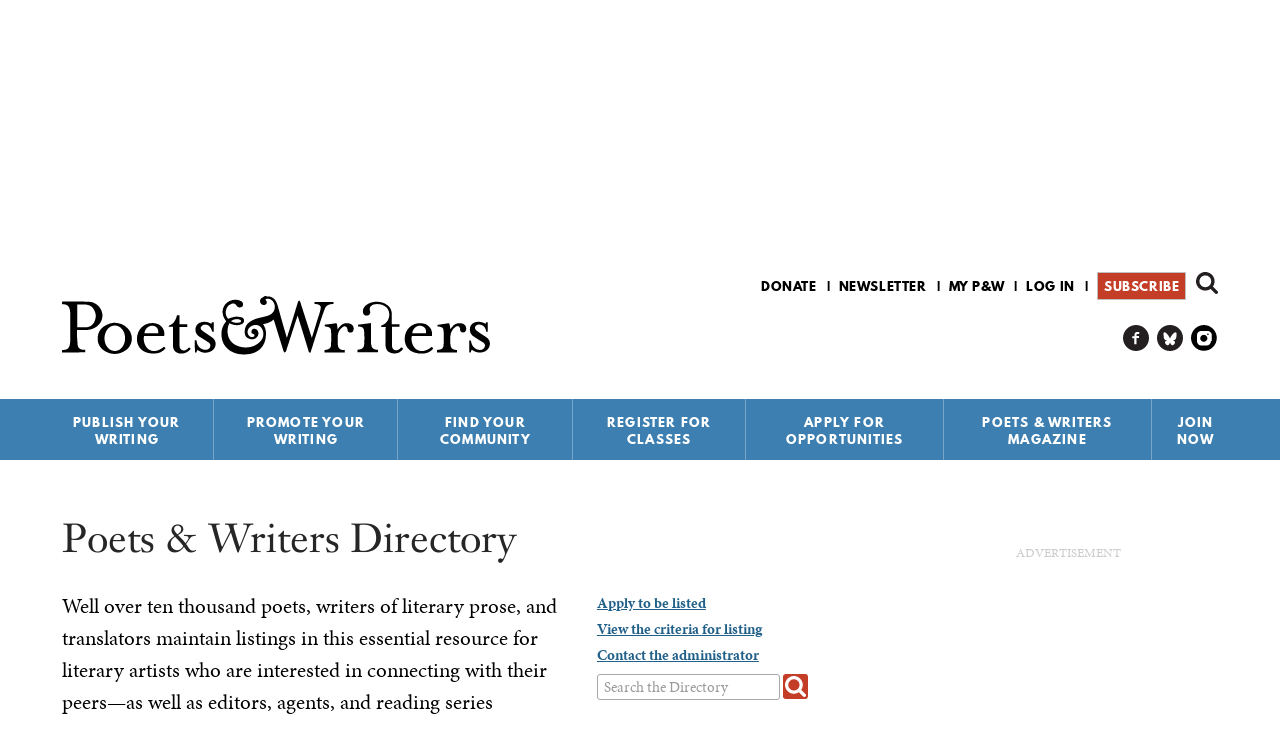

--- FILE ---
content_type: text/html; charset=utf-8
request_url: https://www.pw.org/directory/writers/B?page=51
body_size: 30482
content:
<!DOCTYPE html>
<html  lang="en" dir="ltr" prefix="content: http://purl.org/rss/1.0/modules/content/ dc: http://purl.org/dc/terms/ foaf: http://xmlns.com/foaf/0.1/ rdfs: http://www.w3.org/2000/01/rdf-schema# sioc: http://rdfs.org/sioc/ns# sioct: http://rdfs.org/sioc/types# skos: http://www.w3.org/2004/02/skos/core# xsd: http://www.w3.org/2001/XMLSchema# schema: http://schema.org/">
<head>
  <!--[if IE]><![endif]-->
<link rel="dns-prefetch" href="//fonts.gstatic.com" />
<link rel="preconnect" href="//fonts.gstatic.com" crossorigin="" />
<link rel="dns-prefetch" href="//fonts.googleapis.com" />
<link rel="preconnect" href="//fonts.googleapis.com" />
<link rel="dns-prefetch" href="//www.googletagmanager.com" />
<link rel="preconnect" href="//www.googletagmanager.com" />
<link rel="dns-prefetch" href="//fast.poets-writers.org" />
<link rel="preconnect" href="//fast.poets-writers.org" />
<link rel="dns-prefetch" href="//ajax.aspnetcdn.com" />
<link rel="preconnect" href="//ajax.aspnetcdn.com" />
<meta charset="utf-8" />
<link rel="shortcut icon" href="https://www.pw.org/favicon.ico" type="image/vnd.microsoft.icon" />
<meta name="generator" content="Drupal 7 (https://www.drupal.org)" />
<link rel="canonical" href="https://www.pw.org/directory/writers/B" />
<link rel="shortlink" href="https://www.pw.org/directory/writers/B" />
<meta property="og:site_name" content="Poets &amp; Writers" />
<meta property="og:type" content="article" />
<meta property="og:url" content="https://www.pw.org/directory/writers/B" />
<meta property="og:title" content="Poets &amp; Writers Directory" />
<meta name="twitter:card" content="summary" />
<meta name="twitter:site" content="@poetswritersinc" />
<meta name="twitter:url" content="https://www.pw.org/directory/writers/B" />
<meta name="twitter:title" content="Poets &amp; Writers Directory" />
<script>  var OA_zones = {
    'directory_leaderboard' : 55,
    'directory_rectangle' : 46,
    'sitewide_sidebar_top' : 62,
    'google_tower' : 59,
    'all_above_footer_wide' : 60,
    'footer' : 33,
    'sitewide_interstitial' : 29
  }</script>
  <title>Poets & Writers Directory | Page 52 | Poets & Writers</title>

      <meta name="MobileOptimized" content="width" />
    <meta name="HandheldFriendly" content="true" />
    <meta name="viewport" content="width=device-width" />
  
  <link type="text/css" rel="stylesheet" href="/files/advagg_css/css__fskSWgP50xI_mleR31kXmzm_qiPeUgeRfQq2gYkNnXI___MWN2HYlt7GiyDCFx2alqiT3Ojlyk11HoJGRQaCMwKQ__CK09wvv6XGRr_Ni0GF8_MliQfXSet_5uySsAAP8fuqU.css" media="all" />
<link type="text/css" rel="stylesheet" href="/files/advagg_css/css__GMkBCCNFLX5cbC-BryiOJ582rgHabaDGbA6NHyYv_5I__5vHXf5FF-YqBJ4P0U6WETXxt9IpBd0whWALOOOOgR3Y__CK09wvv6XGRr_Ni0GF8_MliQfXSet_5uySsAAP8fuqU.css" media="all" />
<link type="text/css" rel="stylesheet" href="/files/advagg_css/css__qi8YWDPFPT47Hua3Uo8V-CwYV79O8gYOw4xRshlFw2o__SeLPw_KE8G5ejDtBP5xTsmdfZeHdQ-_Gw5SH58NYLdQ__CK09wvv6XGRr_Ni0GF8_MliQfXSet_5uySsAAP8fuqU.css" media="all" />
<link type="text/css" rel="stylesheet" href="/files/advagg_css/css__ZjHkA9zfuxaB7YAy2c4LDlehQmnFseQDnc-8YRzu9hU__QD-AuR-OOKd4tmaq5I1hjU5NlsI0csqMe0dCkNwY8kY__CK09wvv6XGRr_Ni0GF8_MliQfXSet_5uySsAAP8fuqU.css" media="all" />
<link type="text/css" rel="stylesheet" href="/files/advagg_css/css__8quD1p5D6vNMX2Xj1McgFL9M2amtL6CE5P2oukIlJ7w__NcI3dqVzvvzbVHw-NUcWlQAFSuz3Ro1IgzjAjPKqn5Y__CK09wvv6XGRr_Ni0GF8_MliQfXSet_5uySsAAP8fuqU.css" media="all" />
<link type="text/css" rel="stylesheet" href="/files/advagg_css/css__rUwNUFRdbZI9haqwWu8xxnd9ZlcwsOqtk_YQueXhCB8__1DnvEnCB30Gfzpj--ijbmOrPCrs2Kmoom7kQPOzgU9U__CK09wvv6XGRr_Ni0GF8_MliQfXSet_5uySsAAP8fuqU.css" media="all" />
<link type="text/css" rel="stylesheet" href="/files/advagg_css/css__OoFtYbPPAN9HIhinFHifFYQkGy5o5Z9Ow0vOjUjw-9o__PBKBesV08_f6QPkNJqBUXTPQ6Xr93x3yhxalqhFlTN8__CK09wvv6XGRr_Ni0GF8_MliQfXSet_5uySsAAP8fuqU.css" media="all" />
<link type="text/css" rel="stylesheet" href="/files/advagg_css/css__X1wBpTE55BHHk4y_q2BbJVt0w-NsyXQp0z1aXToiIH0__9d_FDhunOfV4K6NEB_lGqpgo5rqF-EFXJmFELJoQKrw__CK09wvv6XGRr_Ni0GF8_MliQfXSet_5uySsAAP8fuqU.css" media="all" />
<link type="text/css" rel="stylesheet" href="/files/advagg_css/css__ZaJBPmbJF8kSOb8gyKYXj8JHLChAfsM6EkHIHyZQ_QI__3kJoWGndo4B1RPolgyxNKOvrrmynaIa8_i03JtemGks__CK09wvv6XGRr_Ni0GF8_MliQfXSet_5uySsAAP8fuqU.css" media="all" />
<link type="text/css" rel="stylesheet" href="/files/advagg_css/css__yJYkMD5R1FIYvgzxdyhFc74gCLYAp9DSse8Pcug1DfE__fCdeKuqLBsn7xfyi_YVgz25dkNlvPUm6mSy5uzp01xk__CK09wvv6XGRr_Ni0GF8_MliQfXSet_5uySsAAP8fuqU.css" media="all" />
  <script>function advagg_fallback(file){var head = document.getElementsByTagName("head")[0];var script = document.createElement("script");script.src = file;script.type = "text/javascript";head.appendChild(script);};</script>
<script>window.google_analytics_domain_name = ".www.pw.org";window.google_analytics_uacct = "AW-1067609146";window.dataLayer = window.dataLayer || [];function gtag(){dataLayer.push(arguments)};gtag("js", new Date());gtag("set", "developer_id.dMDhkMT", true);gtag("config", "AW-1067609146", {"content_type":"","content_group":"","groups":"default","cookie_domain":".www.pw.org","anonymize_ip":true,"page_path":location.pathname + location.search + location.hash,"link_attribution":true,"allow_ad_personalization_signals":false});gtag("config", "G-E70238VKHS", {"content_type":"","content_group":"","groups":"default","cookie_domain":".www.pw.org","anonymize_ip":true,"page_path":location.pathname + location.search + location.hash,"link_attribution":true,"allow_ad_personalization_signals":false});</script>
<script async="async" src="https://www.googletagmanager.com/gtag/js?id=AW-1067609146"></script>
<script async="async" src="https://fast.poets-writers.org/openx/www/delivery/asyncjs.php"></script>
      <!--[if lt IE 9]>
    <script src="/sites/all/themes/contrib/zen/js/html5shiv.min.js"></script>
    <![endif]-->
      <script type="text/javascript" async defer>
      var MTIProjectId='aff17809-10dc-45c2-afc4-90eb4651bd7f';
      (function() {
        var mtiTracking = document.createElement('script');
        mtiTracking.type='text/javascript';
        mtiTracking.async='true';
        mtiTracking.src='/sites/all/themes/custom/poetswriters/js/mtiFontTrackingCode.js';
        (document.getElementsByTagName('head')[0]||document.getElementsByTagName('body')[0]).appendChild( mtiTracking );
      })();
    </script>
    <img height="1" width="1" style="display:none" src="https://p.alocdn.com/c/p5fr10ok/a/etarget/p.gif?label=poetswriters"/>
    <!-- Meta Pixel Code -->
    <img height="1" width="1" style="display:none" src="https://www.facebook.com/tr?id=548391550518300&ev=PageView&noscript=1" />
    <!-- End Meta Pixel Code -->
    <script> var _ctct_m = "71ea835661c1d37936f8f6adaa34f689"; </script>
    <script> var infolinks_pid = 3402470; var infolinks_wsid = 0; </script>
    <script type="text/javascript" src="//resources.infolinks.com/js/infolinks_main.js"></script>
</head>
<body class="html not-front not-logged-in one-sidebar sidebar-second page-directory page-directory-writers page-directory-writers-b section-directory page-views" >
      <p class="skip-link__wrapper">
      <a href="#block-system-main-menu" class="skip-link visually-hidden visually-hidden--focusable" id="skip-link">Jump to navigation</a>
      <a href="#main-content" class="skip-link visually-hidden visually-hidden--focusable" id="skip-to-content">Skip to content</a>
    </p>
      
<div id="page">

  <header class="header" id="header" role="banner">

    <div class="inner">

        <div class="region region-header-ad">
    <div class="block block-openx first last odd"  id="block-openx-29">

      
  <div class="block__content">
    <ins data-revive-zoneid="55" data-revive-id="fbf717dc1969dc79e517b3994cd0df44"></ins><div id='openxadscontainer' style='display:none'></div>  </div>
</div>
  </div>

      
      <a href="/" title="Home" rel="home" class="header__logo" id="logo">
        <img src="/sites/all/themes/custom/poetswriters/images/pw-logo.svg" alt="Home" class="header__logo-image" />
      </a>

        <div class="header__region region region-header">
    <div class="block block-search first odd"  role="search" id="block-search-form">

      
  <div class="block__content">
    <form class="google-cse" action="/directory/writers/B?page=51" method="post" id="search-block-form" accept-charset="UTF-8"><div><div class="container-inline">
      <h2 class="block-search__title">Search form</h2>
    <div class="block-search__form">
  	<div class="form-item form-type-textfield form-item-search-block-form">
  <label class="element-invisible" for="edit-search-block-form--2">Search </label>
 <input title="Enter the terms you wish to search for." type="text" id="edit-search-block-form--2" name="search_block_form" value="" size="15" maxlength="128" class="form-text" />
</div>
<div class="form-actions form-wrapper" id="edit-actions"><input type="submit" id="edit-submit" name="op" value="Search" class="form-submit" /></div><input type="hidden" name="form_build_id" value="form-B8E6xPMTGWuEAEZriLpHB8nGu6uOda_XulC2l-V9exw" />
<input type="hidden" name="form_id" value="search_block_form" />
  </div>
</div></div></form>  </div>
</div>
<div class="block block-menu even"  role="navigation" id="block-menu-secondary-menu">

      
  <div class="block__content">
    <ul class="menu"><li class="menu__item is-leaf first leaf menu-item-donate"><a href="https://wl.donorperfect.net/weblink/WebLink.aspx?name=E5913&amp;id=361" title="" class="menu__link menu-link-donate">Donate</a></li>
<li class="menu__item is-leaf leaf menu-item-newsletter"><a href="https://visitor.r20.constantcontact.com/manage/optin?v=0014Ogu2wnBvl88RB3tETBdvQGt-b2vWwH67eqAzCLJXKUCU154qzpqZ3yLseSqVLmwlUNayndCsYtgBFLPm1EIXHsugy3bEPVHg5zTmSXRPwg%3D" title="" class="menu__link menu-link-newsletter">Newsletter</a></li>
<li class="menu__item is-leaf leaf menu-item-my-pw"><a href="/mypw" title="" class="menu__link menu-link-my-pw">My P&amp;W</a></li>
<li class="menu__item is-leaf leaf menu-item-log-in"><a href="/user/login" title="" class="menu__link menu-link-log-in">Log in</a></li>
<li class="menu__item is-leaf last leaf menu-item-subscribe"><a href="https://ssl.drgnetwork.com/flex/POE/MEMB4V5/" title="" class="menu__link menu-link-subscribe">Subscribe</a></li>
</ul>  </div>
</div>
<div vocab="https://schema.org/" typeof="Organization" class="rdf-meta element-hidden"><span property="schema:url" value="https://www.pw.org" class="rdf-meta element-hidden"></span><span property="schema:logo" value="https://www.pw.org/android-chrome-256x256.png" class="rdf-meta element-hidden"></span><div class="block block-menu odd"  role="navigation" id="block-menu-menu-menu-social-links">

      
  <div class="block__content">
    <ul class="menu"><li class="menu__item is-leaf first leaf menu-item-pw-on-facebook"><a href="https://www.facebook.com/poetsandwriters/" title="" itemProp="schema:sameAs" class="menu__link menu-link-pw-on-facebook">P&amp;W on Facebook</a></li>
<li class="menu__item is-leaf leaf menu-item-pw-on-bluesky"><a href="https://bsky.app/profile/pw.org" title="" itemProp="schema:sameAs" class="menu__link menu-link-pw-on-bluesky">P&amp;W on Bluesky</a></li>
<li class="menu__item is-leaf last leaf menu-item-pw-on-instagram"><a href="https://www.instagram.com/poetswritersinc" title="" itemProp="schema:sameAs" class="menu__link menu-link-pw-on-instagram">P&amp;W on Instagram</a></li>
</ul>  </div>
</div>
</div><div class="block block-system block-menu last even" role="navigation" id="block-system-main-menu">

        <h2 class="block__title">Main menu</h2>
      <ul class="main-menu__menu menu sm"><li class="menu__item is-expanded first expanded menu-item-publish-your-writing"><a href="/" title="Publish Your Writing" class="menu__link menu-link-publish-your-writing">Publish Your Writing</a><ul class="menu"><li class="menu__item is-leaf first leaf menu-item-writing-contests"><a href="/grants" title="Writing Contests" class="menu__link menu-link-writing-contests">Writing Contests</a><div class="main-menu-link__description"><p>Find details about every creative writing competition—including poetry contests, short story competitions, essay contests, awards for novels, grants for translators, and more—that we’ve published in the Grants &amp; Awards section of <em>Poets &amp; Writers Magazine</em> during the past year. We carefully review the practices and policies of each contest before including it in the Writing Contests database, the most trusted resource for legitimate writing contests available anywhere.</p><p><a href="/grants" class="main-menu-link__more-link">More</a></p></div><div class="main-menu-link__promo-panel empty-panel"></div></li>
<li class="menu__item is-leaf leaf menu-item-literary-magazines"><a href="/literary_magazines" title="Literary Magazines" class="menu__link menu-link-literary-magazines">Literary Magazines</a><div class="main-menu-link__description"><p>Find a home for your poems, stories, essays, and reviews by researching the publications vetted by our editorial staff. In the Literary Magazines database you’ll find editorial policies, submission guidelines, contact information—everything you need to know before submitting your work to the publications that share your vision for your work.</p><p><a href="/literary_magazines" class="main-menu-link__more-link">More</a></p></div><div class="main-menu-link__promo-panel empty-panel"></div></li>
<li class="menu__item is-leaf leaf menu-item-small-presses"><a href="/small_presses" title="Small Presses" class="menu__link menu-link-small-presses">Small Presses</a><div class="main-menu-link__description"><p>Whether you’re pursuing the publication of your first book or your fifth, use the Small Presses database to research potential publishers, including submission guidelines, tips from the editors, contact information, and more.</p><p><a href="/small_presses" class="main-menu-link__more-link">More</a></p></div><div class="main-menu-link__promo-panel empty-panel"></div></li>
<li class="menu__item is-leaf leaf menu-item-literary-agents"><a href="/literary_agents" title="Literary Agents" class="menu__link menu-link-literary-agents">Literary Agents</a><div class="main-menu-link__description"><p>Research more than one hundred agents who represent poets, fiction writers, and creative nonfiction writers, plus details about the kinds of books they’re interested in representing, their clients, and the best way to contact them.</p><p><a href="/literary_agents" class="main-menu-link__more-link">More</a></p></div><div class="main-menu-link__promo-panel empty-panel"></div></li>
<li class="menu__item is-leaf leaf menu-item-agents--editors-recommend"><a href="/agents_and_editors_recommend" title="Agents &amp; Editors Recommend" class="menu__link menu-link-agents--editors-recommend">Agents &amp; Editors Recommend</a><div class="main-menu-link__description"><p>Every week a new publishing professional shares advice, anecdotes, insights, and new ways of thinking about writing and the business of books.</p>
<p><a href="/agents_and_editors_recommend" class="main-menu-link__more-link">More</a></p></div><div class="main-menu-link__promo-panel empty-panel"></div></li>
<li class="menu__item is-leaf leaf menu-item-open-reading-periods"><a href="/open-reading-periods" title="Open Reading Periods" class="menu__link menu-link-open-reading-periods">Open Reading Periods</a><div class="main-menu-link__description"><p>Find publishers ready to read your work now with our Open Reading Periods page, a continually updated resource listing all the literary magazines and small presses currently open for submissions.</p><p><a href="/open-reading-periods" class="main-menu-link__more-link">More</a></p></div><div class="main-menu-link__promo-panel empty-panel"></div></li>
<li class="menu__item is-leaf leaf menu-item-top-topics-for-writers"><a href="/top10_faq" title="Top Topics for Writers" class="menu__link menu-link-top-topics-for-writers">Top Topics for Writers</a><div class="main-menu-link__description"><p>Since our founding in 1970, Poets &amp; Writers has served as an information clearinghouse of all matters related to writing. While the range of inquiries has been broad, common themes have emerged over time. Our Top Topics for Writers addresses the most popular and pressing issues, including literary agents, copyright, MFA programs, and self-publishing.</p><p><a href="/top10_faq" class="main-menu-link__more-link">More</a></p></div><div class="main-menu-link__promo-panel empty-panel"></div></li>
<li class="menu__item is-leaf last leaf menu-item-poets--writers-guides"><a href="/content/poets_and_writers_guides" title="Poets &amp; Writers Guides" class="menu__link menu-link-poets--writers-guides">Poets &amp; Writers Guides</a><div class="main-menu-link__description"><p>Our series of subject-based handbooks (PDF format; $4.99 each) provide information and advice from authors, literary agents, editors, and publishers. Now available: The Poets &amp; Writers Guide to Publicity and Promotion, The Poets &amp; Writers Guide to the Book Deal, The Poets &amp; Writers Guide to Literary Agents, The Poets &amp; Writers Guide to MFA Programs, and The Poets &amp; Writers Guide to Writing Contests.</p><p><a href="/content/poets_and_writers_guides" class="main-menu-link__more-link">More</a></p></div><div class="main-menu-link__promo-panel empty-panel"></div></li>
<div class="main-menu-link__default-description"><p>Find a home for your work by consulting our searchable databases of writing contests, literary magazines, small presses, literary agents, and more.</p></div><div class="main-menu-link__default-promo-panel"><p><a href="https://ssl.drgnetwork.com/flex/POE/MEMB4V5/" target="_blank"><img alt="Subscribe to Poets &amp; Writers Magazine" class="media-element file-default b-lazy" data-delta="1" data-src="https://www.pw.org/files/styles/magazine_article/public/promo_panel/craft_v3.png" title="Subscribe to Poets &amp; Writers Magazine" typeof="foaf:Image"></a></p><p>&nbsp;</p></div></ul></li>
<li class="menu__item is-expanded expanded menu-item-promote-your-writing"><a href="/" title="Promote Your Writing" class="menu__link menu-link-promote-your-writing">Promote Your Writing</a><ul class="menu"><li class="menu__item is-leaf first leaf menu-item-literary-events-calendar"><a href="/calendar" title="Literary Events Calendar" class="menu__link menu-link-literary-events-calendar">Literary Events Calendar</a><div class="main-menu-link__description"><p>Poets &amp; Writers lists readings, workshops, and other literary events held in cities across the country. Whether you are an author on book tour or the curator of a reading series, the Literary Events Calendar can help you find your audience.</p><p><a href="/calendar" class="main-menu-link__more-link">More</a></p></div><div class="main-menu-link__promo-panel empty-panel"></div></li>
<li class="menu__item is-leaf leaf menu-item-get-the-word-out"><a href="/content/get_the_word_out" title="Get The Word Out" class="menu__link menu-link-get-the-word-out">Get The Word Out</a><div class="main-menu-link__description"><p><strong>Get the Word Out</strong> is a new publicity incubator for debut fiction writers and poets.</p><p><a href="/content/get_the_word_out" class="main-menu-link__more-link">More</a></p></div><div class="main-menu-link__promo-panel empty-panel"></div></li>
<li class="menu__item is-leaf leaf menu-item-book-review-outlets"><a href="/book_review_outlets" title="Book Review Outlets" class="menu__link menu-link-book-review-outlets">Book Review Outlets</a><div class="main-menu-link__description"><p>Research newspapers, magazines, websites, and other publications that consistently publish book reviews using the Review Outlets database, which includes information about publishing schedules, submission guidelines, fees, and more.</p><p><a href="/book_review_outlets" class="main-menu-link__more-link">More</a></p></div><div class="main-menu-link__promo-panel empty-panel"></div></li>
<li class="menu__item is-leaf leaf menu-item-poets--writers-directory"><a href="/directory" title="Poets &amp; Writers Directory" class="menu__link menu-link-poets--writers-directory">Poets &amp; Writers Directory</a><div class="main-menu-link__description"><p>Well over ten thousand poets and writers maintain listings in this essential resource for writers interested in connecting with their peers, as well as editors, agents, and reading series coordinators looking for authors. Apply today to join the growing community of writers who stay in touch and informed using the Poets & Writers Directory.</p><p><a href="/directory" class="main-menu-link__more-link">More</a></p></div><div class="main-menu-link__promo-panel empty-panel"></div></li>
<li class="menu__item is-leaf last leaf menu-item-top-topics-for-writers"><a href="/top10_faq" title="Top Topics for Writers" class="menu__link menu-link-top-topics-for-writers">Top Topics for Writers</a><div class="main-menu-link__description"><p>Since our founding in 1970, Poets &amp; Writers has served as an information clearinghouse of all matters related to writing. While the range of inquiries has been broad, common themes have emerged over time. Our Top Topics for Writers addresses the most popular and pressing issues, including literary agents, copyright, MFA programs, and self-publishing.</p><p><a href="/top10_faq" class="main-menu-link__more-link">More</a></p></div><div class="main-menu-link__promo-panel empty-panel"></div></li>
<div class="main-menu-link__default-description"><p>Let the world know about your work by posting your events on our literary events calendar, apply to be included in our directory of writers, and more.</p></div><div class="main-menu-link__default-promo-panel"><p><a href="https://ssl.drgnetwork.com/flex/POE/MEMB4V5/" target="_blank"><img alt="Subscribe to Poets &amp; Writers Magazine" class="media-element file-default b-lazy" data-delta="1" data-src="https://www.pw.org/files/styles/magazine_article/public/promo_panel/practical_guidance_v3.png" title="Subscribe to Poets &amp; Writers Magazine" typeof="foaf:Image"></a></p><p>&nbsp;</p></div></ul></li>
<li class="menu__item is-expanded expanded menu-item-find-your-community"><a href="/" title="Find Your Community" class="menu__link menu-link-find-your-community">Find Your Community</a><ul class="menu"><li class="menu__item is-leaf first leaf menu-item-poets--writers-groups"><a href="https://groups.pw.org" title="Poets &amp; Writers Groups" class="menu__link menu-link-poets--writers-groups">Poets &amp; Writers Groups</a><div class="main-menu-link__description"><p>Find a writers group to join or create your own with Poets & Writers Groups. Everything you need to connect, communicate, and collaborate with other poets and writers—all in one place.</p><p><a href="https://groups.pw.org" class="main-menu-link__more-link">More</a></p></div><div class="main-menu-link__promo-panel empty-panel"></div></li>
<li class="menu__item is-leaf leaf menu-item-poets--writers-directory"><a href="/directory" title="Poets &amp; Writers Directory" class="menu__link menu-link-poets--writers-directory">Poets &amp; Writers Directory</a><div class="main-menu-link__description"><p>Well over ten thousand poets and writers maintain listings in this essential resource for writers interested in connecting with their peers, as well as editors, agents, and reading series coordinators looking for authors. Apply today to join the growing community of writers who stay in touch and informed using the Poets & Writers Directory.</p><p><a href="/directory" class="main-menu-link__more-link">More</a></p></div><div class="main-menu-link__promo-panel empty-panel"></div></li>
<li class="menu__item is-leaf leaf menu-item-mfa-programs"><a href="/mfa" title="MFA Programs" class="menu__link menu-link-mfa-programs">MFA Programs</a><div class="main-menu-link__description"><p>Find information about more than two hundred full- and low-residency programs in creative writing in our MFA Programs database, which includes details about deadlines, funding, class size, core faculty, and more. Also included is information about more than fifty MA and PhD programs.</p><p><a href="/mfa" class="main-menu-link__more-link">More</a></p></div><div class="main-menu-link__promo-panel empty-panel"></div></li>
<li class="menu__item is-leaf leaf menu-item-conferences--residencies"><a href="/conferences_and_residencies" title="Conferences &amp; Residencies" class="menu__link menu-link-conferences--residencies">Conferences &amp; Residencies</a><div class="main-menu-link__description"><p>Whether you are looking to meet up with fellow writers, agents, and editors, or trying to find the perfect environment to fuel your writing practice, the Conferences &amp; Residencies is the essential resource for information about well over three hundred writing conferences, writers residencies, and literary festivals around the world.</p><p><a href="/conferences_and_residencies" class="main-menu-link__more-link">More</a></p></div><div class="main-menu-link__promo-panel empty-panel"></div></li>
<li class="menu__item is-leaf leaf menu-item-literary-events-calendar"><a href="/calendar" title="Literary Events Calendar" class="menu__link menu-link-literary-events-calendar">Literary Events Calendar</a><div class="main-menu-link__description"><p>Poets &amp; Writers lists readings, workshops, and other literary events held in cities across the country. Whether you are an author on book tour or the curator of a reading series, the Literary Events Calendar can help you find your audience.</p><p><a href="/calendar" class="main-menu-link__more-link">More</a></p></div><div class="main-menu-link__promo-panel empty-panel"></div></li>
<li class="menu__item is-leaf leaf menu-item-literary-places"><a href="/literary_places" title="Literary Places" class="menu__link menu-link-literary-places">Literary Places</a><div class="main-menu-link__description"><p>Discover historical sites, independent bookstores, literary archives, writing centers, and writers spaces in cities across the country using the Literary Places database—the best starting point for any literary journey, whether it’s for research or inspiration.</p><p><a href="/literary_places" class="main-menu-link__more-link">More</a></p></div><div class="main-menu-link__promo-panel empty-panel"></div></li>
<li class="menu__item is-leaf last leaf menu-item-jobs-for-writers"><a href="/joblistings" title="Jobs for Writers" class="menu__link menu-link-jobs-for-writers">Jobs for Writers</a><div class="main-menu-link__description"><p>Search for jobs in education, publishing, the arts, and more within our free, frequently updated job listings for writers and poets.</p><p><a href="/joblistings" class="main-menu-link__more-link">More</a></p></div><div class="main-menu-link__promo-panel empty-panel"></div></li>
<div class="main-menu-link__default-description"><p>Establish new connections and enjoy the company of your peers using our searchable databases of MFA programs and writers retreats, apply to be included in our directory of writers, and more.</p></div><div class="main-menu-link__default-promo-panel"><p><a href="https://ssl.drgnetwork.com/flex/POE/MEMB4V5/" target="_blank"><img alt="Subscribe to Poets &amp; Writers Magazine" class="media-element file-default b-lazy" data-delta="1" data-src="https://www.pw.org/files/styles/magazine_article/public/promo_panel/community_v3.png" title="Subscribe to Poets &amp; Writers Magazine" typeof="foaf:Image"></a></p><p>&nbsp;</p></div></ul></li>
<li class="menu__item is-leaf leaf menu-item-register-for-classes"><a href="/content/workshops_classes" title="Register for Classes" class="menu__link menu-link-register-for-classes">Register for Classes</a></li>
<li class="menu__item is-expanded expanded menu-item-apply-for-opportunities"><a href="/" title="Apply for Opportunities" class="menu__link menu-link-apply-for-opportunities">Apply for Opportunities</a><ul class="menu"><li class="menu__item is-leaf first leaf menu-item-readings--workshops-mini-grants"><a href="/content/readings_workshops_grants" title="Readings &amp; Workshops Mini-grants" class="menu__link menu-link-readings--workshops-mini-grants">Readings &amp; Workshops Mini-grants</a><div class="main-menu-link__description"><p>Each year the Readings &amp; Workshops program provides support to hundreds of writers participating in literary readings and conducting writing workshops. Learn more about this program, our special events, projects, and supporters, and how to contact us.</p><p><a href="/content/readings_workshops_grants" class="main-menu-link__more-link">More</a></p></div><div class="main-menu-link__promo-panel empty-panel"></div></li>
<li class="menu__item is-leaf leaf menu-item-get-the-word-out"><a href="/content/get_the_word_out" title="Get The Word Out" class="menu__link menu-link-get-the-word-out">Get The Word Out</a><div class="main-menu-link__description"><p><strong>Get the Word Out</strong> is a new publicity incubator for debut fiction writers and poets.</p><p><a href="/content/get_the_word_out" class="main-menu-link__more-link">More</a></p></div><div class="main-menu-link__promo-panel empty-panel"></div></li>
<li class="menu__item is-leaf last leaf menu-item-writers-exchange-award"><a href="/about-us/maureen_egen_writers_exchange_award" title="Writers Exchange Award" class="menu__link menu-link-writers-exchange-award">Writers Exchange Award</a><div class="main-menu-link__description"><p>The Maureen Egen Writers Exchange Award introduces emerging writers to the New York City literary community, providing them with a network for professional advancement.</p><p><a href="/about-us/maureen_egen_writers_exchange_award" class="main-menu-link__more-link">More</a></p></div><div class="main-menu-link__promo-panel empty-panel"></div></li>
<div class="main-menu-link__default-description"><p>Find information about how Poets &amp; Writers provides support to hundreds of writers participating in literary readings and conducting writing workshops. </p></div><div class="main-menu-link__default-promo-panel"><p><a href="https://ssl.drgnetwork.com/flex/POE/MEMB4V5/" target="_blank"><img alt="Subscribe to Poets &amp; Writers Magazine" class="media-element file-default b-lazy" data-delta="1" data-src="https://www.pw.org/files/styles/magazine_article/public/promo_panel/inspiration_v3.png" title="Subscribe to Poets &amp; Writers Magazine" typeof="foaf:Image"></a></p><p>&nbsp;</p></div></ul></li>
<li class="menu__item is-expanded expanded menu-item-poets--writers-magazine"><a href="/" title="Poets &amp; Writers Magazine" class="menu__link menu-link-poets--writers-magazine">Poets &amp; Writers Magazine</a><ul class="menu"><li class="menu__item is-leaf first leaf menu-item-subscribe"><a href="https://ssl.drgnetwork.com/flex/POE/MEMB4V5/" title="Subscribe" class="menu__link menu-link-subscribe">Subscribe</a><div class="main-menu-link__description"><p>Bring the literary world to your door—at half the newsstand price. Available in print and digital editions, <em>Poets &amp; Writers Magazine</em> is a must-have for writers who are serious about their craft.</p><p><a href="https://ssl.drgnetwork.com/flex/POE/MEMB4V5/" class="main-menu-link__more-link">More</a></p></div><div class="main-menu-link__promo-panel empty-panel"></div></li>
<li class="menu__item is-leaf leaf menu-item-current-issue"><a href="/magazine" title="Current Issue" class="menu__link menu-link-current-issue">Current Issue</a><div class="main-menu-link__description"><p>View the contents and read select essays, articles, interviews, and profiles from the current issue of the award-winning <em>Poets &amp; Writers Magazine</em>.</p><p><a href="/magazine" class="main-menu-link__more-link">More</a></p></div><div class="main-menu-link__promo-panel empty-panel"></div></li>
<li class="menu__item is-leaf leaf menu-item-article-archive"><a href="/articles" title="Article Archive" class="menu__link menu-link-article-archive">Article Archive</a><div class="main-menu-link__description"><p>Read essays, articles, interviews, profiles, and other select content from <em>Poets &amp; Writers Magazine</em> as well as Online Exclusives.</p><p><a href="/articles" class="main-menu-link__more-link">More</a></p></div><div class="main-menu-link__promo-panel empty-panel"></div></li>
<li class="menu__item is-leaf leaf menu-item-issue-archive"><a href="/archive" title="Issue Archive" class="menu__link menu-link-issue-archive">Issue Archive</a><div class="main-menu-link__description"><p>View the covers and contents of every issue of <em>Poets &amp; Writers Magazine</em>, from the current edition all the way back to the first black-and-white issue in 1987.</p><p><a href="/archive" class="main-menu-link__more-link">More</a></p></div><div class="main-menu-link__promo-panel empty-panel"></div></li>
<li class="menu__item is-collapsed collapsed menu-item-grants--awards"><a href="/grants" title="Grants &amp; Awards" class="menu__link menu-link-grants--awards">Grants &amp; Awards</a><div class="main-menu-link__description"><p>Find details about every creative writing competition—including poetry contests, short story competitions, essay contests, awards for novels, grants for translators, and more—that we’ve published in the Grants &amp; Awards section of <em>Poets &amp; Writers Magazine</em> during the past year. We carefully review the practices and policies of each contest before including it in the Writing Contests database, the most trusted resource for legitimate writing contests available anywhere.</p><p><a href="/grants" class="main-menu-link__more-link">More</a></p></div><div class="main-menu-link__promo-panel empty-panel"></div></li>
<li class="menu__item is-leaf leaf menu-item-daily-news"><a href="/daily_news" title="Daily News" class="menu__link menu-link-daily-news">Daily News</a><div class="main-menu-link__description"><p>Every day the editors of  <em>Poets & Writers Magazine</em>  scan the headlines—publishing reports, literary dispatches, academic announcements, and more—for all the news that creative writers need to know.</p><p><a href="/daily_news" class="main-menu-link__more-link">More</a></p></div><div class="main-menu-link__promo-panel empty-panel"></div></li>
<li class="menu__item is-leaf leaf menu-item-craft-capsules"><a href="/craft_capsules" title="Craft Capsules" class="menu__link menu-link-craft-capsules">Craft Capsules</a><div class="main-menu-link__description"><p>In our weekly series of craft essays, some of the best and brightest minds in contemporary literature explore their craft in compact form, articulating their thoughts about creative obsessions and curiosities in a working notebook of lessons about the art of writing.</p><p><a href="/craft_capsules" class="main-menu-link__more-link">More</a></p></div><div class="main-menu-link__promo-panel empty-panel"></div></li>
<li class="menu__item is-leaf leaf menu-item-writing-prompts"><a href="/writing-prompts-exercises" title="Writing Prompts" class="menu__link menu-link-writing-prompts">Writing Prompts</a><div class="main-menu-link__description"><p>The Time Is Now offers weekly writing prompts in poetry, fiction, and creative nonfiction to help you stay committed to your writing practice throughout the year. Sign up to get The Time Is Now, as well as a weekly book recommendation for guidance and inspiration, delivered to your inbox.</p><p><a href="/writing-prompts-exercises" class="main-menu-link__more-link">More</a></p></div><div class="main-menu-link__promo-panel empty-panel"></div></li>
<li class="menu__item is-leaf leaf menu-item-writers-recommend"><a href="/writers_recommend" title="Writers Recommend" class="menu__link menu-link-writers-recommend">Writers Recommend</a><div class="main-menu-link__description"><p>Every week a new author shares books, art, music, writing prompts, films—anything and everything—that has inspired and shaped the creative process.</p><p><a href="/writers_recommend" class="main-menu-link__more-link">More</a></p></div><div class="main-menu-link__promo-panel empty-panel"></div></li>
<li class="menu__item is-leaf leaf menu-item-author-readings"><a href="/multimedia" title="Author Readings" class="menu__link menu-link-author-readings">Author Readings</a><div class="main-menu-link__description"><p>Listen to original audio recordings of authors featured in <em>Poets &amp; Writers Magazine</em>. Browse the archive of more than 400 author readings.</p><p><a href="/multimedia" class="main-menu-link__more-link">More</a></p></div><div class="main-menu-link__promo-panel empty-panel"></div></li>
<li class="menu__item is-leaf leaf menu-item-advertise-with-us"><a href="/about-us/advertise" title="Advertise With Us" class="menu__link menu-link-advertise-with-us">Advertise With Us</a><div class="main-menu-link__description"><p>Ads in <em>Poets &amp; Writers Magazine</em> and on pw.org are the best ways to reach a readership of serious poets and literary prose writers. Our audience trusts our editorial content and looks to it, and to relevant advertising, for information and guidance.</p><p><a href="/about-us/advertise" class="main-menu-link__more-link">More</a></p></div><div class="main-menu-link__promo-panel empty-panel"></div></li>
<li class="menu__item is-leaf leaf menu-item-customer-service"><a href="/about-us/customer_service" title="Customer Service" class="menu__link menu-link-customer-service">Customer Service</a><div class="main-menu-link__description"><p>Start, renew, or give a subscription to <em>Poets &amp; Writers Magazine</em>; change your address; check your account; pay your bill;
report a missed issue; contact us.</p><p><a href="/about-us/customer_service" class="main-menu-link__more-link">More</a></p></div><div class="main-menu-link__promo-panel empty-panel"></div></li>
<li class="menu__item is-leaf leaf menu-item-classifieds"><a href="/classifieds" title="Classifieds" class="menu__link menu-link-classifieds">Classifieds</a><div class="main-menu-link__description"><p>Peruse paid listings of writing contests, conferences, workshops, editing services, calls for submissions, and more.</p><p><a href="/classifieds" class="main-menu-link__more-link">More</a></p></div><div class="main-menu-link__promo-panel empty-panel"></div></li>
<li class="menu__item is-leaf last leaf menu-item-subscriptions-for-young-writers"><a href="/content/free_magazine_subscriptions_for_young_writers" title="Subscriptions for Young Writers" class="menu__link menu-link-subscriptions-for-young-writers">Subscriptions for Young Writers</a><div class="main-menu-link__description"><p>Poets &amp; Writers is pleased to provide free subscriptions to <em>Poets &amp; Writers Magazine</em> to award-winning young writers and to high school creative writing teachers for use in their classrooms.</p><p><a href="/content/free_magazine_subscriptions_for_young_writers" class="main-menu-link__more-link">More</a></p></div><div class="main-menu-link__promo-panel empty-panel"></div></li>
<div class="main-menu-link__default-description"><p>Read select articles from the award-winning magazine and consult the most comprehensive listing of literary grants and awards, deadlines, and prizewinners available in print.</p></div><div class="main-menu-link__default-promo-panel"><p><a href="https://ssl.drgnetwork.com/flex/POE/MEMB4V5/" target="_blank"><img alt="Subscribe to Poets &amp; Writers Magazine" class="media-element file-default b-lazy" data-delta="1" data-src="https://www.pw.org/files/styles/magazine_article/public/promo_panel/practical_guidance_v3.png" title="Subscribe to Poets &amp; Writers Magazine" typeof="foaf:Image"></a></p><p>&nbsp;</p></div></ul></li>
<li class="menu__item is-leaf last leaf menu-item-join-now"><a href="https://ssl.drgnetwork.com/flex/POE/FULLOFFER/" title="Join Now" class="menu__link menu-link-join-now">Join Now</a></li>
</ul></div>
  </div>

      
    </div>

  </header>

  <div id="navigation">

    
  </div>

  <div id="main-wrapper">
    <div id="main">

    <nav class="breadcrumb" role="navigation"><h2 class="breadcrumb__title">You are here</h2><ol class="breadcrumb__list" vocab="https://schema.org/" typeof="BreadcrumbList"><li class="breadcrumb__item" property="itemListElement" typeof="ListItem"><a href="/" property="item" typeof="WebPage" ><span property="name">Home</span></a><meta property="position" content="1"><span class="breadcrumb__separator"> › </span></li><li class="breadcrumb__item" property="itemListElement" typeof="ListItem"><a href="/directory/writers" property="item" typeof="WebPage" ><span property="name">Poets & Writers Directory</span></a><meta property="position" content="2"></li></ol></nav>    
    <div id="content" class="column" role="main">
            <a id="main-content"></a>
                  <div class="content__content-region">
        
<div class="block block-blockify first odd"  id="block-blockify-blockify-page-title">

      
  <div class="block__content">
    <h1 class="title" id="page-title">Poets &amp; Writers Directory</h1>  </div>
</div>
<div class="block block-pw-blocks even"  id="block-pw-blocks-pw-headerlinks-viewspages">

      
  <div class="block__content">
    <div class="item-list"><ul><li class="first"><a href="/node/add/directory2" class="directory-application-link">Apply to be listed</a></li>
<li><a href="/directory/criteria">View the criteria for listing</a></li>
<li class="last"><a href="mailto:directory@pw.org">Contact the administrator</a></li>
</ul></div>  </div>
</div>
<div class="block block-pw-common odd"  id="block-pw-common-custom-search">

      
  <div class="block__content">
    <form action="/directory/writers/B?page=51" method="post" id="pw-common-search-block-form" accept-charset="UTF-8"><div><div class="form-item form-type-textfield form-item-keys">
 <input title="Search the Directory" class="auto-hint form-text" type="text" id="edit-keys" name="keys" value="" size="22" maxlength="128" />
</div>
<input type="submit" id="edit-submit" name="op" value="Search" class="form-submit" /><input type="hidden" name="form_build_id" value="form-Ws8nS2uUSFFRemTfmanOEUyafz0h1uOidWFu6KDOA9g" />
<input type="hidden" name="form_id" value="pw_common_search_block_form" />
</div></form>  </div>
</div>
<div class="block block-boxes block-boxes-simple even"  id="block-boxes-directory2-header-text">

      
  <div class="block__content">
    <div id='boxes-box-directory2_header_text' class='boxes-box'><div class="boxes-box-content"><p>Well over ten thousand poets, writers of literary prose, and translators maintain listings in this essential resource for literary artists who are interested in connecting with their peers—as well as editors, agents, and reading series coordinators looking for authors and translators for new projects. Use the filters below to find writers you know or to establish new connections.</p><address>Note: We recently added more options from which writers can choose to identify themselves. We also introduced additional filters to help visitors find writers. Since these updates are new, fewer search results may be returned than usual. Please check back often as the Poets &amp; Writers Directory expands!</address></div></div>  </div>
</div>
<div class="block block-views last odd"  id="block-views-exp-directory2-page">

      
  <div class="block__content">
    <h2 class="title">Show writers who:</h2><form action="/directory/writers/B" method="get" id="views-exposed-form-directory2-page" accept-charset="UTF-8"><div><div class="views-exposed-form">
  <div class="views-exposed-widgets clearfix">
          <div id="edit-genre-wrapper" class="views-exposed-widget views-widget-filter-genre">
                        <div class="views-widget">
          <div class="form-item form-type-select form-item-genre">
 <select id="edit-genre" name="genre" class="form-select"><option value="All" selected="selected">write in any genre</option><option value="1">are poets</option><option value="2">are fiction writers</option><option value="3">are spoken word artists</option><option value="4">are translators</option><option value="5">are creative nonfiction writers</option></select>
</div>
        </div>
              </div>
          <div id="edit-translated-wrapper" class="views-exposed-widget views-widget-filter-field_translated_from_value">
                  <label for="edit-translated">
            have translated from          </label>
                        <div class="views-widget">
          <div class="form-item form-type-select form-item-translated">
 <select id="edit-translated" name="translated" class="form-select"><option value="All" selected="selected">any language</option><option value="American Sign Language">American Sign Language</option><option value="Arabic">Arabic</option><option value="Armenian">Armenian</option><option value="Bengali;Bangla">Bengali;Bangla</option><option value="Bulgarian">Bulgarian</option><option value="Catalan">Catalan</option><option value="Chinese">Chinese</option><option value="Czech">Czech</option><option value="Danish">Danish</option><option value="Dutch">Dutch</option><option value="English">English</option><option value="Euskara">Euskara</option><option value="Finnish">Finnish</option><option value="French">French</option><option value="German">German</option><option value="Greek">Greek</option><option value="Hebrew">Hebrew</option><option value="Hindi">Hindi</option><option value="Hungarian">Hungarian</option><option value="Irish">Irish</option><option value="Italian">Italian</option><option value="Japanese">Japanese</option><option value="Korean">Korean</option><option value="Latin">Latin</option><option value="Latvian">Latvian</option><option value="Malayalam">Malayalam</option><option value="Manipravalam">Manipravalam</option><option value="Nepali">Nepali</option><option value="Norwegian">Norwegian</option><option value="Old English">Old English</option><option value="Patwa">Patwa</option><option value="Persian">Persian</option><option value="Polish">Polish</option><option value="Portuguese">Portuguese</option><option value="Romanian">Romanian</option><option value="Russian">Russian</option><option value="Sanskrit">Sanskrit</option><option value="Slovak">Slovak</option><option value="Slovenian">Slovenian</option><option value="Spanish">Spanish</option><option value="Swahili">Swahili</option><option value="Swedish">Swedish</option><option value="Tamil">Tamil</option><option value="Tohono O&#039;odham">Tohono O&#039;odham</option><option value="Ukrainian">Ukrainian</option><option value="Urdu">Urdu</option><option value="Vietnamese">Vietnamese</option><option value="Welsh">Welsh</option><option value="Yiddish">Yiddish</option></select>
</div>
        </div>
              </div>
          <div id="journal-nid-wrapper" class="views-exposed-widget views-widget-filter-directory2_field_listing">
                  <label for="journal-nid">
            have been published by          </label>
                        <div class="views-widget">
          <div class="form-item form-type-textfield form-item-journal-nid">
 <input placeholder="any journal or publisher" type="text" id="journal-nid" name="journal-nid" value="" size="30" maxlength="128" class="form-text form-autocomplete" /><input type="hidden" id="journal-nid-autocomplete" value="https://www.pw.org/index.php?q=directory2/autocomplete/journalspublishers" disabled="disabled" class="autocomplete" />
</div>
        </div>
              </div>
          <div id="edit-identity-wrapper" class="views-exposed-widget views-widget-filter-field_d2_identity_tid">
                  <label for="edit-identity">
            self-identify as          </label>
                        <div class="views-widget">
          <div class="form-item form-type-select form-item-identity">
 <select id="edit-identity" name="identity" class="form-select"><option value="All" selected="selected">any group</option><option value="15968">African American</option><option value="15969">American</option><option value="16848">Angolan</option><option value="15970">Appalachian</option><option value="15971">Arab American</option><option value="15972">Armenian American</option><option value="15973">Asian American</option><option value="15974">Australian</option><option value="16111">Austrian</option><option value="15975">Austrian American</option><option value="15976">Baltic American</option><option value="16221">Belgian</option><option value="17193">BIPOC</option><option value="18383">Biracial</option><option value="15977">Black</option><option value="16850">Black French</option><option value="15978">Brazilian</option><option value="15979">British</option><option value="15980">Buddhist</option><option value="16849">Cabindan</option><option value="15981">Canadian</option><option value="16099">Caribbean</option><option value="15982">Caribbean American</option><option value="15983">Celtic American</option><option value="16055">Chinese</option><option value="15984">Chinese American</option><option value="15985">Christian</option><option value="16100">Cuban</option><option value="15986">Cuban American</option><option value="15987">Czech American</option><option value="15988">Danish</option><option value="19850">Deaf</option><option value="15989">Disabled</option><option value="15990">Dominican</option><option value="15991">Dutch American</option><option value="15992">English American</option><option value="19279">European</option><option value="15993">European American</option><option value="15994">Feminist</option><option value="16101">Filipino</option><option value="15995">Filipino American</option><option value="18181">Franco American</option><option value="15996">French</option><option value="20305">French Canadian</option><option value="17201">Georgian American</option><option value="16102">German</option><option value="15997">German American</option><option value="16103">Greek</option><option value="15998">Greek American</option><option value="16104">Haitian</option><option value="15999">Haitian American</option><option value="20104">Hard of Hearing</option><option value="16000">Hispanic</option><option value="16001">Hungarian American</option><option value="16105">Indian</option><option value="16002">Indian American</option><option value="16112">Iranian</option><option value="16003">Iranian American</option><option value="16113">Irish</option><option value="16004">Irish American</option><option value="16114">Israeli</option><option value="16005">Israeli American</option><option value="16115">Italian</option><option value="16006">Italian American</option><option value="16116">Jamaican</option><option value="16007">Jamaican American</option><option value="16106">Japanese</option><option value="16008">Japanese American</option><option value="16009">Jewish</option><option value="16107">Korean</option><option value="16010">Korean American</option><option value="16011">Latino/Latina/Latinx</option><option value="19772">Lebanese</option><option value="16012">LGBTQ</option><option value="16013">Lithuanian American</option><option value="16014">Mexican</option><option value="16108">Mexican American</option><option value="16015">Mixed-Race</option><option value="18384">Multicultural</option><option value="18385">Multiethnic</option><option value="16016">Muslim</option><option value="16017">Native American</option><option value="16018">Norwegian American</option><option value="16019">Other</option><option value="16117">Pacific Islander</option><option value="19771">Palestinian</option><option value="16109">Polish</option><option value="16020">Polish American</option><option value="16021">Portuguese American</option><option value="16022">Puerto Rican</option><option value="19852">Queer</option><option value="16023">Romanian</option><option value="16110">Russian</option><option value="16024">Russian American</option><option value="16025">Scandinavian American</option><option value="16026">Scotch-Irish American</option><option value="16027">South Asian</option><option value="16028">Southeast Asian</option><option value="18128">Southern</option><option value="16029">Spanish American</option><option value="16030">Swedish American</option><option value="17799">Swiss</option><option value="16031">Turkish American</option><option value="16032">Ukrainian American</option><option value="19851">Visually Impaired</option><option value="16033">Welsh American</option><option value="16034">White</option></select>
</div>
        </div>
              </div>
          <div id="edit-work-wrapper" class="views-exposed-widget views-widget-filter-field_d2_work_preference_tid">
                  <label for="edit-work">
            are interested in working with          </label>
                        <div class="views-widget">
          <div class="form-item form-type-select form-item-work">
 <select class="chosen-enable form-select" id="edit-work" name="work"><option value="All" selected="selected">any group</option><option value="16035">Adults</option><option value="16036">Any</option><option value="16037">At Risk Youth</option><option value="16038">Children</option><option value="16039">Disability</option><option value="16040">Homelessness</option><option value="16041">Illness/Wellness</option><option value="16042">Immigration</option><option value="16043">Incarcerated Individuals</option><option value="16044">LGBTQ</option><option value="16045">Men</option><option value="16046">Mental Health</option><option value="16047">Naturalists/Environmentalists</option><option value="16048">Parents</option><option value="20088">Religious Studies</option><option value="16049">Schools</option><option value="16050">Seniors</option><option value="20089">Spirituality</option><option value="16051">Teachers</option><option value="16052">Teenagers</option><option value="16053">Veterans</option><option value="16054">Women</option></select>
</div>
        </div>
              </div>
          <div id="edit-language-wrapper" class="views-exposed-widget views-widget-filter-field_languages_value">
                  <label for="edit-language">
            are fluent in          </label>
                        <div class="views-widget">
          <div class="form-item form-type-select form-item-language">
 <select id="edit-language" name="language" class="form-select"><option value="All" selected="selected">any language</option><option value="American Sign Language">American Sign Language</option><option value="Arabic">Arabic</option><option value="Armenian">Armenian</option><option value="Bengali;Bangla">Bengali;Bangla</option><option value="Bulgarian">Bulgarian</option><option value="Chinese">Chinese</option><option value="Czech">Czech</option><option value="Danish">Danish</option><option value="Dutch">Dutch</option><option value="English">English</option><option value="Euskara">Euskara</option><option value="Filipino/Tagalog">Filipino/Tagalog</option><option value="Finnish">Finnish</option><option value="French">French</option><option value="Georgian">Georgian</option><option value="German">German</option><option value="Greek">Greek</option><option value="Haitian Creole">Haitian Creole</option><option value="Hebrew">Hebrew</option><option value="Hindi">Hindi</option><option value="Hungarian">Hungarian</option><option value="Irish">Irish</option><option value="Italian">Italian</option><option value="Japanese">Japanese</option><option value="Korean">Korean</option><option value="Latin">Latin</option><option value="Latvian">Latvian</option><option value="Malayalam">Malayalam</option><option value="Nepali">Nepali</option><option value="Norwegian">Norwegian</option><option value="Patwa">Patwa</option><option value="Persian">Persian</option><option value="Polish">Polish</option><option value="Portuguese">Portuguese</option><option value="Punjabi">Punjabi</option><option value="Romanian">Romanian</option><option value="Russian">Russian</option><option value="Slovak">Slovak</option><option value="Slovenian">Slovenian</option><option value="Somali">Somali</option><option value="Spanish">Spanish</option><option value="Swahili">Swahili</option><option value="Swedish">Swedish</option><option value="Thai">Thai</option><option value="Tohono O&#039;odham">Tohono O&#039;odham</option><option value="Turkish">Turkish</option><option value="Ukrainian">Ukrainian</option><option value="Urdu">Urdu</option><option value="Vietnamese">Vietnamese</option><option value="Welsh">Welsh</option><option value="Yiddish">Yiddish</option></select>
</div>
        </div>
              </div>
          <div id="edit-education-wrapper" class="views-exposed-widget views-widget-filter-field_education_nid">
                  <label for="edit-education">
            attended          </label>
                        <div class="views-widget">
          <div class="form-item form-type-select form-item-education">
 <select class="chosen-enable form-select" id="edit-education" name="education"><option value="All" selected="selected">any program</option><option value="556281">Adelphi University - MFA</option><option value="1193685">Alaska Pacific University - MFA</option><option value="569884">Albertus Magnus College - MFA</option><option value="1170931">Alma College - MFA</option><option value="555572">American University - MFA</option><option value="555442">Antioch University - MFA</option><option value="556364">Arcadia University - MFA</option><option value="611477">Arcadia University - MFA</option><option value="555403">Arizona State University - MFA</option><option value="556346">Ashland University - MFA</option><option value="769061">Augsburg University - MFA</option><option value="768997">Ball State University - MA</option><option value="558948">Bard College - MFA</option><option value="764747">Bath Spa University - PhD</option><option value="557664">Bath Spa University - MA</option><option value="778676">Bay Path University - MFA</option><option value="556864">Bennington Writing Seminars at Bennington College - MFA</option><option value="1083443">Binghamton University - MA</option><option value="1083446">Binghamton University - PhD</option><option value="556184">Bluegrass Writers Studio at Eastern Kentucky University - MFA</option><option value="555727">Boise State University - MFA</option><option value="567515">Boston University - MFA</option><option value="1100627">Boston University—MFA in Literary Translation - MFA</option><option value="556347">Bowling Green State University - MFA</option><option value="584453">Brigham Young University - MFA</option><option value="556326">Brooklyn College - MFA</option><option value="819059">Brooklyn Writers Foundry - MFA</option><option value="556381">Brown University - MFA</option><option value="556087">Butler University - MFA</option><option value="555449">California College of the Arts - MFA</option><option value="555451">California Institute of Integral Studies - MFA</option><option value="555450">California Institute of the Arts - MFA</option><option value="555454">California State University, Long Beach - MFA</option><option value="556366">Carlow University - MFA</option><option value="652143">Cedar Crest College - MFA</option><option value="555457">Chapman University - MFA</option><option value="556368">Chatham University - MFA</option><option value="555884">Chicago State University - MFA</option><option value="556327">City College of New York - MFA</option><option value="861864">College of Charleston - MFA</option><option value="555563">Colorado State University - MFA</option><option value="556328">Columbia University School of the Arts - MFA</option><option value="855798">Concordia University, St. Paul - MFA</option><option value="556384">Converse University - MFA</option><option value="556329">Cornell University - MFA</option><option value="768985">DePaul University - MFA</option><option value="1126993">DeSales University - MFA</option><option value="855588">Dominican University of California - MFA</option><option value="1137472">Drexel University - MFA</option><option value="847314">Eastern Oregon University - MFA</option><option value="556874">Eastern Washington University - MFA</option><option value="785526">Edinburgh Napier University - MA</option><option value="556217">Emerson College Creative Writing MFA - MFA</option><option value="883068">Emerson College’s Popular Fiction Writing and Publishing MFA - MFA</option><option value="555567">Fairfield University - MFA</option><option value="555573">Florida Atlantic University - MFA</option><option value="555574">Florida International University - MFA</option><option value="764774">Florida State University - PhD</option><option value="555635">Florida State University - MFA</option><option value="555453">Fresno State - MFA</option><option value="556868">George Mason University - MFA</option><option value="555724">Georgia College &amp; State University - MFA</option><option value="764752">Georgia State University - PhD</option><option value="555725">Georgia State University - MFA</option><option value="556213">Goucher College - MFA</option><option value="556226">Hamline University - MFA</option><option value="676969">Hamline University, MFA in Writing for Children and Young Adults - MFA</option><option value="556869">Hollins University MFA in Creative Writing - MFA</option><option value="556331">Hunter College - MFA</option><option value="556089">Indiana University - MFA</option><option value="692853">Institute of American Indian Arts MFA in Creative Writing - MFA</option><option value="556172">Iowa State University - MFA</option><option value="556214">Johns Hopkins University - MFA</option><option value="1083606">Kansas State University - MA</option><option value="764756">Kingston University - MA</option><option value="557562">Kingston University - MFA</option><option value="764757">Lancaster University - PhD</option><option value="557563">Lancaster University - MA</option><option value="1143775">Lasell University’s Solstice MFA in Creative Writing Program - MFA</option><option value="862528">Lenoir-Rhyne University - MFA</option><option value="556218">Lesley University - MFA</option><option value="765327">Lindenwood University - MFA</option><option value="555887">Litowitz MFA+MA in Creative Writing at Northwestern University - MFA</option><option value="556187">Louisiana State University - MFA</option><option value="556332">Manhattanville University - MFA</option><option value="556210">McNeese State University - MFA</option><option value="823704">Miami University - MFA</option><option value="556227">Minnesota State University, Mankato - MFA</option><option value="801886">Mississippi University for Women - MFA</option><option value="1150689">Monmouth University - MFA</option><option value="768956">Mount St. Mary’s University - MFA</option><option value="556262">Mountainview Low-Residency MFA at Southern New Hampshire University - MFA</option><option value="555565">Naropa University, Jack Kerouac School of Disembodied Poetics - MFA</option><option value="805107">Naropa University, Jack Kerouac School of Disembodied Poetics - MFA</option><option value="556186">Naslund-Mann Graduate School of Writing at Spalding University - MFA</option><option value="556261">New England College - MFA</option><option value="556278">New Mexico State University - MFA</option><option value="556334">New York University - MFA</option><option value="765360">New York University in Paris - MFA</option><option value="865085">Newport MFA at Salve Regina University - MFA</option><option value="556340">North Carolina State University - MFA</option><option value="556348">Northeast Ohio Master of Fine Arts (NEOMFA) - MFA</option><option value="734210">Northern Arizona University - MFA</option><option value="556223">Northern Michigan University - MFA</option><option value="557565">Nottingham Trent University - MA</option><option value="556351">Ohio State University - MFA</option><option value="557089">Ohio University - PhD</option><option value="764761">Ohio University - MA</option><option value="764775">Oklahoma State University - PhD</option><option value="558026">Oklahoma State University - MFA</option><option value="556870">Old Dominion University - MFA</option><option value="556352">Oregon State University - MFA</option><option value="737391">Oregon State University–Cascades - MFA</option><option value="556895">Pacific Lutheran University, Rainier Writing Workshop - MFA</option><option value="1130894">Pacific Northwest College of Art at Willamette University - MFA</option><option value="556360">Pacific University - MFA</option><option value="556362">Portland State University - MFA</option><option value="868979">Pratt Institute - MFA</option><option value="556335">Queens College - MFA</option><option value="556341">Queens University of Charlotte - MFA</option><option value="873967">Randolph College - MFA</option><option value="875477">Regis University - MFA</option><option value="847307">Reinhardt University - MFA</option><option value="555888">Roosevelt University - MFA</option><option value="556275">Rutgers University, Camden - MFA</option><option value="556277">Rutgers University, Newark - MFA</option><option value="555461">Saint Mary’s College of California - MFA</option><option value="832541">Sam Houston State University - MFA</option><option value="555462">San Diego State University - MFA</option><option value="764762">San Francisco State University - MA</option><option value="555470">San Francisco State University - MFA</option><option value="555471">San Jose State University - MFA</option><option value="556336">Sarah Lawrence College - MFA</option><option value="584456">Savannah College of Art and Design - MFA</option><option value="555889">School of the Art Institute of Chicago - MFA</option><option value="584463">Seton Hill University - MFA</option><option value="584460">Sewanee School of Letters - MFA</option><option value="555569">Southern Connecticut State University - MFA</option><option value="555890">Southern Illinois University Carbondale - MFA</option><option value="877801">Southern New Hampshire University (Online MFA) - MFA</option><option value="866008">St. Francis College - MFA</option><option value="858636">Stetson University - MFA</option><option value="556212">Stonecoast MFA, University of Southern Maine  - MFA</option><option value="556338">Stony Brook University - MFA</option><option value="556339">Syracuse University - MFA</option><option value="556372">Temple University - MFA</option><option value="556471">Texas State University - MFA</option><option value="556333">The New School - MFA</option><option value="1083801">University at Albany, SUNY - MA</option><option value="1083802">University at Albany, SUNY - PhD</option><option value="557744">University of Alabama, Tuscaloosa - MFA</option><option value="555399">University of Alaska, Fairbanks - MFA</option><option value="555402">University of Arizona - MFA</option><option value="555438">University of Arkansas - MFA</option><option value="682957">University of Arkansas, Monticello - MFA</option><option value="556215">University of Baltimore - MFA</option><option value="584316">University of British Columbia - MFA</option><option value="765424">University of British Columbia (Distance MFA) - MFA</option><option value="584311">University of California, Davis - MFA</option><option value="555473">University of California, Irvine - MFA</option><option value="585665">University of California, Riverside - MFA</option><option value="555474">University of California, Riverside (Palm Desert) - MFA</option><option value="555475">University of California, San Diego - MFA</option><option value="644666">University of Central Arkansas - MFA</option><option value="555684">University of Central Florida - MFA</option><option value="764764">University of Central Oklahoma - MA</option><option value="764765">University of Cincinnati - PhD</option><option value="555566">University of Colorado Boulder - MFA</option><option value="1127032">University of Denver - PhD</option><option value="873623">University of East Anglia - MA</option><option value="555721">University of Florida - MFA</option><option value="584373">University of Guelph - MFA</option><option value="764781">University of Houston - PhD</option><option value="556787">University of Houston - MFA</option><option value="555728">University of Idaho - MFA</option><option value="556084">University of Illinois Urbana-Champaign - MFA</option><option value="559437">University of Illinois, Chicago - MA</option><option value="764766">University of Illinois, Chicago - PhD</option><option value="556173">University of Iowa Nonfiction Writing Program - MFA</option><option value="556182">University of Iowa Writers’ Workshop - MFA</option><option value="1083718">University of Kansas - PhD</option><option value="584324">University of Kansas  - MFA</option><option value="818700">University of Kentucky - MFA</option><option value="556216">University of Maryland - MFA</option><option value="556220">University of Massachusetts, Amherst - MFA</option><option value="556221">University of Massachusetts, Boston - MFA</option><option value="556389">University of Memphis - MFA</option><option value="555722">University of Miami - MFA</option><option value="556224">University of Michigan, Ann Arbor - MFA</option><option value="556229">University of Minnesota - MFA</option><option value="556230">University of Mississippi, Oxford - MFA</option><option value="764767">University of Missouri - PhD</option><option value="556965">University of Missouri, Kansas City - MFA</option><option value="556234">University of Missouri, St. Louis  - MFA</option><option value="556257">University of Montana, Missoula - MFA</option><option value="764768">University of Nebraska, Lincoln - PhD</option><option value="557272">University of Nebraska, Lincoln - MA</option><option value="556258">University of Nebraska, Omaha - MFA</option><option value="764777">University of Nevada, Las Vegas - PhD</option><option value="556260">University of Nevada, Las Vegas - MFA</option><option value="813185">University of Nevada, Reno - MFA</option><option value="799625">University of Nevada, Reno at Tahoe - MFA</option><option value="556263">University of New Hampshire - MFA</option><option value="556966">University of New Mexico, Albuquerque - MFA</option><option value="680860">University of New Orleans - MFA</option><option value="556211">University of New Orleans - MFA</option><option value="556342">University of North Carolina, Greensboro - MFA</option><option value="556343">University of North Carolina, Wilmington - MFA</option><option value="764771">University of North Texas - PhD</option><option value="556788">University of North Texas - MA</option><option value="556092">University of Notre Dame - MFA</option><option value="556363">University of Oregon, Eugene - MFA</option><option value="556377">University of Pittsburgh - MFA</option><option value="1207003">University of Saint Thomas, Houston - MFA</option><option value="555476">University of San Francisco - MFA</option><option value="768209">University of Saskatchewan - MFA</option><option value="556387">University of South Carolina, Columbia - MFA</option><option value="555723">University of South Florida - MFA</option><option value="584344">University of Southern California  - PhD</option><option value="1117769">University of Southern Mississippi - MA</option><option value="1117770">University of Southern Mississippi - PhD</option><option value="766333">University of Tennessee, Knoxville - MFA</option><option value="766334">University of Tennessee, Knoxville - PhD</option><option value="677506">University of Texas at El Paso - MFA</option><option value="635599">University of Texas in Austin, New Writers Project - MFA</option><option value="556796">University of Texas Rio Grande Valley - MFA</option><option value="556789">University of Texas, James A. Michener Center for Writers - MFA</option><option value="556863">University of Utah, Salt Lake City - MFA</option><option value="764778">University of Utah, Salt Lake City - PhD</option><option value="584368">University of Victoria - MFA</option><option value="556871">University of Virginia - MFA</option><option value="640961">University of Washington, Bothell - MFA</option><option value="556899">University of Washington, Seattle - MFA</option><option value="556902">University of Wisconsin, Madison - MFA</option><option value="768844">University of Wisconsin, Milwaukee - MA</option><option value="768846">University of Wisconsin, Milwaukee - PhD</option><option value="556904">University of Wyoming - MFA</option><option value="556391">Vanderbilt University - MFA</option><option value="556866">Vermont College of Fine Arts–Writing - MFA</option><option value="885698">Vermont College of Fine Arts—Writing for Children &amp; Young Adults - MFA</option><option value="556872">Virginia Commonwealth University - MFA</option><option value="556873">Virginia Tech - MFA</option><option value="556344">Warren Wilson College - MFA</option><option value="556256">Washington University - MFA</option><option value="556901">West Virginia University - MFA</option><option value="661933">West Virginia Wesleyan College - MFA</option><option value="584468">Western Colorado University - MFA</option><option value="555571">Western Connecticut State University - MFA</option><option value="764780">Western Michigan University - PhD</option><option value="556225">Western Michigan University - MFA</option><option value="584361">Western Washington University - MFA</option><option value="584376">Wichita State University - MFA</option><option value="556379">Wilkes University - MFA</option><option value="584469">William Paterson University  - MFA</option></select>
</div>
        </div>
              </div>
          <div id="edit-retreat-wrapper" class="views-exposed-widget views-widget-filter-field_writers_retreats_nid">
                  <label for="edit-retreat">
            attended          </label>
                        <div class="views-widget">
          <div class="form-item form-type-select form-item-retreat">
 <select class="chosen-enable form-select" id="edit-retreat" name="retreat"><option value="All" selected="selected">any retreat or conference</option><option value="613102">A Rally of Writers</option><option value="798687">A.I.R. Studio Paducah</option><option value="1180683">Adriatic Writers Conference</option><option value="566809">Agents &amp; Editors Conference</option><option value="1180769">Aldo and Estella Leopold Residency</option><option value="1146822">All Write Creative Nonfiction Conference </option><option value="1162088">All Write Fiction Conference</option><option value="798686">American Literary Translators Association Conference</option><option value="1104159">American University of Paris Summer Creative Writing Institute</option><option value="1178081">Aminah Robinson Writer/Scholar/Researcher Residency</option><option value="566163">Anderson Center Artist Residency Program</option><option value="788722">Anne LaBastille Memorial Writing Residency</option><option value="566703">Art Omi Writers Residency</option><option value="1172813">Arteles Creative Center</option><option value="566771">Aspen Literary Festival</option><option value="566811">Association of Writers &amp; Writing Programs Conference and Bookfair</option><option value="1146826">Atlanta Writers Conference </option><option value="754244">BAU at Camargo Foundation Summer Arts Residency</option><option value="1122428">Biographers International Organization Conference</option><option value="1182665">Black Sea Workshop</option><option value="873276">Bogliasco Foundation</option><option value="566715">Brattleboro Literary Festival </option><option value="745509">Bread Loaf Environmental Writers’ Conference</option><option value="1165746">Bread Loaf Translators’ Conference</option><option value="566167">Bread Loaf Writers’ Conference</option><option value="1146827">Broadleaf Writers Conference </option><option value="587522">Brown Foundation Fellows Program</option><option value="872037">Buinho Creative Hub Residencies</option><option value="1185925">Calabash International Literary Festival </option><option value="1170698">Cambridge Writers’ Workshop Budapest and Prague Writing Retreat </option><option value="852819">Cambridge Writers’ Workshop Spring in New Orleans Writing Retreat</option><option value="581746">Cape Cod Writers Center Conference</option><option value="759461">Catamaran Writing Conference</option><option value="1144011">Celia and Wally Gilbert Artist-in-Residence Program</option><option value="568453">Chautauqua Writers’ Festival</option><option value="849677">Chesapeake Writers’ Conference</option><option value="1183443">Chicago Writers Association Conference </option><option value="864326">Chuckanut Writers Conference</option><option value="1170699">Civitella Ranieri Foundation </option><option value="636700">Colrain Poetry Manuscript Conference </option><option value="566777">Community of Writers </option><option value="1172814">Concord Free Public Library Writer-in-Residence Program </option><option value="877221">Craigardan Writer&#039;s Residency</option><option value="1165627">Creekside Arts Artist-Residency Program</option><option value="1096947">Cuttyhunk Island Writers’ Residency</option><option value="586998">Desert Nights, Rising Stars Writers Conference</option><option value="685670">DISQUIET International Literary Program</option><option value="566171">Djerassi Resident Artists Program </option><option value="792364">Edith Wharton &amp; Straw Dog Writers Guild Writing Residency </option><option value="1183444">Edward F. Albee Foundation Residency </option><option value="1122429">Elk River Writers Workshop</option><option value="1163755">Essere Writer &amp; Artist Residency </option><option value="886773">Event Horizon</option><option value="1144013">Fiction Meets Science Residency</option><option value="566781">Fine Arts Work Center Summer Workshop Program </option><option value="1144014">Franconia Sculpture Park Writers Residency </option><option value="787073">Frost Farm Poetry Conference </option><option value="1185938">Gell Writing Residency </option><option value="918839">Get Lit! Festival</option><option value="867295">Good Hart Artist Residency</option><option value="566752">Green Mountain Writers Conference</option><option value="1118822">GrubStreet Muse &amp; the Marketplace</option><option value="1130105">Guanajuato Writing Retreat</option><option value="566718">Hambidge Creative Residency Program</option><option value="1162043">Hampton Roads Writers Conference</option><option value="566753">Headlands Center for the Arts</option><option value="1151437">Hemingway-Pfeiffer Writer-in-Residence Program</option><option value="787068">HippoCamp </option><option value="832190">Historical Novel Society North American Conference</option><option value="775346">Iceland Writers Retreat</option><option value="1122438">In Cahoots Residency</option><option value="566783">Indiana University Writers’ Conference</option><option value="1146837">Inkubator Writing Conference </option><option value="758197">Iota Short Forms Conference</option><option value="566755">Jackson Hole Writers Conference</option><option value="1146838">James River Writers Conference </option><option value="881903">Jan Michalski Foundation Residency</option><option value="566743">Jentel Artist Residency</option><option value="566785">Juniper Summer Writing Institute </option><option value="1191046">Kaatsbaan Weekend Retreats</option><option value="598616">Kachemak Bay Writers’ Conference</option><option value="1146839">Kauai Writers Conference  </option><option value="566724">Kentucky Book Festival</option><option value="566175">Kimmel Harding Nelson Center for the Arts</option><option value="1151438">La Baldi Residency</option><option value="865074">Las Vegas Writers Conference</option><option value="1191047">List og Land Northern Lights Residency</option><option value="744475">Lit Camp</option><option value="1100864">Lit Fest</option><option value="864842">Literary Writers Conference</option><option value="745584">LiTFUSE Poets&#039; Workshop</option><option value="1146840">LiTFUSE UNiTE Poetry Workshop </option><option value="1122439">Loghaven Artist Residency</option><option value="784184">Longleaf Writers Conference</option><option value="567845">MacDowell</option><option value="1134899">Macondo Writers Workshop </option><option value="1165634">Margery Davis Boyden Wilderness Writing Residency </option><option value="612548">Martha’s Vineyard Institute of Creative Writing Summer Writers’ Conference</option><option value="1134900">MASS MoCA Writing Through Art Poetry Retreat </option><option value="611381">Massachusetts Poetry Festival</option><option value="566789">Mendocino Coast Writers’ Conference </option><option value="1185940">Mesa Verde Writers Conference </option><option value="566726">Millay Arts</option><option value="816854">Minnesota Northwoods Writers Conference</option><option value="566791">Napa Valley Writers’ Conference</option><option value="1137722">National Black Writers Conference</option><option value="566177">National Black Writers Conference Biennial Symposium</option><option value="1206181">Neraki International Writers Workshops</option><option value="566178">New York State Summer Writers Institute</option><option value="1163067">North Carolina Writers’ Network Fall Conference</option><option value="618626">North Carolina Writers’ Network Squire Summer Writing Workshops</option><option value="566706">North Carolina Writers’ Network Writingest State Conference</option><option value="1172817">Off Topic Writers’ Conference </option><option value="1156501">Orcas Island Lit Fest</option><option value="896708">Orion Environmental Writers’ Workshop</option><option value="1097017">Orion in the Wilderness</option><option value="1151439">Ou-telier Residency </option><option value="852011">Ox-Bow Fall Writers Residency</option><option value="1193678">O‘ahu Writers Mini-Retreat </option><option value="811536">Pacific Residency Writers Conference</option><option value="1183450">Paris Writer’s Residency</option><option value="1165635">Playa Flamingo Writing Residency in Costa Rica </option><option value="567214">Poetry at Round Top Festival </option><option value="1153788">Poetry by the Sea: A Global Conference</option><option value="643077">Poets on the Coast: A Weekend Retreat for Women</option><option value="1163074">Portland Book Festival</option><option value="1162067">Prospect Street Writers House</option><option value="584567">Ragdale</option><option value="1191048">REC.ON Ecovillage Artist &amp; Writing Residency</option><option value="1132267">Red Clay Writers Conference</option><option value="901392">Red Mountain Press Writers’ Retreat</option><option value="1163075">Renaissance House Residency Program</option><option value="1167993">Rockland Residency</option><option value="903069">Rockvale Writers’ Colony </option><option value="872254">ROOSTERGNN Artist Residency</option><option value="759406">Rutgers-New Brunswick Writers’ Conference</option><option value="1189988">Ruth Stone House Poetry Retreat</option><option value="1156502">Salty Quill Writers’ Retreat for Women</option><option value="566787">Sarah Lawrence College Poetry Festival</option><option value="1146842">Sarasvati Creative Space  </option><option value="566800">Sewanee Writers’ Conference</option><option value="1180783">Shannaghe Residency Program</option><option value="1168003">Sitka Center for Art and Ecology Writing Residencies </option><option value="1097205">Sonoma County Writers Camp</option><option value="572254">Southampton Writers Conference</option><option value="1146843">Southern Festival of Books </option><option value="1180784">Southern Vermont Writers’ Conference</option><option value="598581">Spring Creek Project</option><option value="1153791">Squam Writes Retreat</option><option value="827466">Storyknife Writers Retreat </option><option value="1097362">Studio Faire</option><option value="567216">Summer Fishtrap Gathering of Writers</option><option value="1162068">Sundog Poetry Retreat at Fielder Farm</option><option value="1170704">Sunlit Residency</option><option value="852081">Taleamor Park</option><option value="1170705">Taos Writers Conference </option><option value="566737">Texas Book Festival</option><option value="1100853">The Cabins</option><option value="567209">The Frost Place </option><option value="1183447">The Lab Creative Writing Retreat </option><option value="566764">The Studios of Key West </option><option value="1180788">The Writer’s Hotel Maine All-Genre “Mini MFA” Writers Conference </option><option value="861455">The Writer’s Retreat at Good Contrivance Farm </option><option value="566803">Tin House Summer Workshop </option><option value="655599">Tinker Mountain Writers’ Workshop Summer Residential Program </option><option value="808280">Todos Santos Writers Workshop Winter Session </option><option value="1168016">Tremont Writers Conference </option><option value="1185972">Tulsa Artist Fellowship</option><option value="1175589">Tulsa NightWriters Craft of Writing Conference </option><option value="1126674">Tusen Takk Foundation</option><option value="1140452">Tutka Bay Writers Retreat  </option><option value="566710">UCLA Extension Writers Studio </option><option value="1165638">UCR Writers’ Week Festival </option><option value="601322">Ucross Residency Program</option><option value="661689">Under the Volcano Master Classes and Guided Residency</option><option value="918165">Underground Workshop</option><option value="1172821">Vashon Artist Residency </option><option value="1185973">Vasto Arts Workshop </option><option value="566768">Vermont College of Fine Arts Postgraduate Writers’ Conference</option><option value="636715">Vermont Studio Center</option><option value="566804">Virginia Center for the Creative Arts</option><option value="1100868">Visual Arts Center of Richmond</option><option value="646194">Voices of the Wilderness Artist in Residence Program</option><option value="1175590">Washington Island Literary Festival </option><option value="1126675">Wide Open Writing</option><option value="1126676">Willamette Writers Conference</option><option value="761934">Willapa Bay AiR</option><option value="1180787">Windhover Writers’ Festival </option><option value="566810">Winter Poetry &amp; Prose Getaway </option><option value="1175591">Wonder Mountain Desert Cabin </option><option value="1100869">Wordplay</option><option value="566739">Write on the Sound</option><option value="1206180">Writeaway in Italy</option><option value="1144015">WriterCon</option><option value="918147">Writers at the Eyrie</option><option value="1097364">Writers’ Colony at Dairy Hollow</option><option value="606627">Wyoming Writers Conference </option><option value="567709">Yaddo</option></select>
</div>
        </div>
              </div>
          <div id="edit-agent-wrapper" class="views-exposed-widget views-widget-filter-field_literary_agent_nid">
                  <label for="edit-agent">
            are represented by          </label>
                        <div class="views-widget">
          <div class="form-item form-type-select form-item-agent">
 <select class="chosen-enable form-select" id="edit-agent" name="agent"><option value="All" selected="selected">any agent</option><option value="1164143">Adam Chromy of Movable Type Management</option><option value="859364">Adam Eaglin of The Cheney Agency</option><option value="1124157">Alexa Stark of Writers House</option><option value="817315">Alia Hanna Habib of The Gernert Company</option><option value="848608">Alice Tasman of Jean V. Naggar Literary Agency</option><option value="1131650">Alice Whitwham of The Cheney Agency</option><option value="859591">Allison Hunter of Trellis Literary Management</option><option value="1185438">Amanda Annis of Trident Media Group</option><option value="1188477">Amanda Orozco of Transatlantic Agency</option><option value="610572">Amanda Urban of Creative Artists Agency</option><option value="859361">Amelia Atlas of Creative Artists Agency</option><option value="618860">Amy Berkower of Writers House</option><option value="1108796">Amy Bishop-Wycisk of Trellis Literary Management</option><option value="610577">Amy Rennert of Amy Rennert Agency</option><option value="1090608">Amy Williams of The Williams Company</option><option value="1147224">Andrea Montejo of Indent Literary Agency</option><option value="881247">Andrea Morrison of Writers House</option><option value="1176211">Andrea Somberg of Harvey Klinger Literary Agency</option><option value="804152">Andrew Lownie of Andrew Lownie Literary Agency</option><option value="775400">Andrew Stuart of The Stuart Agency</option><option value="742106">Andy Ross of Andy Ross Agency</option><option value="917538">Anjali Singh of The Anjali Singh Agency</option><option value="578467">Anna  Stein of Creative Artists Agency</option><option value="1164366">Annie DeWitt of Enliven</option><option value="901571">Annie Hwang of Ayesha Pande Literary</option><option value="1123943">Anthony Mattero of Creative Artists Agency</option><option value="1190479">Aram Fox of Massie McQuilkin &amp;amp; Altman</option><option value="1191945">Audrey Crooks of Trident Media Group</option><option value="610594">Ayesha Pande of Ayesha Pande Literary</option><option value="1189529">Ayla J. Zuraw-Friedland of The Frances Goldin Agency</option><option value="1189144">Barbara J. Zitwer of Barbara J. Zitwer Agency</option><option value="577453">Betsy    Lerner of Dunow, Carlson &amp;amp; Lerner Literary Agency</option><option value="791276">Betsy Amster of Betsy Amster Literary Enterprises</option><option value="578802">Bill  Clegg of The Clegg Agency</option><option value="832495">Brettne Bloom of The Book Group</option><option value="609122">Brian  DeFiore of DeFiore and Company</option><option value="631098">Carly Watters of P.S. Literary Agency</option><option value="610605">Carol Mann of Carol Mann Agency</option><option value="859365">Caroline Eisenmann of Frances Goldin Literary Agency, Inc.</option><option value="762370">Carrie  Howland of Howland Literary</option><option value="1130599">Catherine Cho of Paper Literary</option><option value="1169414">Cecilia “CeCe” Lyra of Wendy Sherman Associates</option><option value="1189531">Charlotte Sheedy of Charlotte Sheedy Literary Agency</option><option value="577686">Chris  Parris-Lamb of The Gernert Company</option><option value="577161">Chris Calhoun of Chris Calhoun Agency</option><option value="1184528">Christopher Combemale of Sterling Lord Literistic, Inc. </option><option value="636590">Christy  Fletcher of United Talent Agency</option><option value="1170571">Claire Harris of Helm Literary</option><option value="1162076">Clare Mao of Sanford J. Greenburger Associates</option><option value="762356">Claudia Ballard of William Morris Endeavor</option><option value="631013">Curtis Russell  of P.S. Literary Agency </option><option value="839916">Dan Kirschen of Creative Artists Agency</option><option value="1149773">Dana Newman of Dana Newman Literary Inc.</option><option value="599639">Daniel Lazar of Writers House</option><option value="1118298">Danielle Bukowski of Sterling Lord Literistic, Inc.</option><option value="817317">Danielle Svetcov of Levine Greenberg Rostan</option><option value="610615">David  McCormick of McCormick Literary</option><option value="1176218">David Forrer of Inkwell Management</option><option value="609113">Deborah  Schneider  of Gelfman Schneider Literary Agency</option><option value="602731">Denise  Shannon of Denise Shannon Literary Agency </option><option value="594134">Dorian Karchmar of William Morris Endeavor</option><option value="578814">Douglas Stewart of Sterling Lord Literistic, Inc.</option><option value="794383">Duvall Osteen of United Talent Agency</option><option value="1149776">Eleanor Birne of RCW Literary Agency</option><option value="859593">Eleanor Jackson of Dunow, Carlson &amp;amp; Lerner Literary Agency</option><option value="832496">Elisabeth Weed of The Book Group</option><option value="773436">Elizabeth Winick Rubinstein of McIntosh &amp;amp; Otis</option><option value="745647">Ellen  Levine of Trident Media Group</option><option value="886692">Ellen Geiger of Frances Goldin Literary Agency, Inc.</option><option value="582535">Elyse  Cheney of The Cheney Agency</option><option value="612525">Emily Forland of Brandt &amp;amp; Hochman Literary Agents, Inc.</option><option value="728169">Emma  Patterson of Brandt &amp;amp; Hochman Literary Agents, Inc.</option><option value="578396">Eric  Simonoff of William Morris Endeavor</option><option value="1130221">Eric Smith of Neighborhood Literary</option><option value="643089">Ethan Bassoff of William Morris Endeavor</option><option value="857521">Farley Chase of Chase Literary Agency</option><option value="832493">Faye Bender of The Book Group</option><option value="1152066">Felicia Eth of Felicia Eth Literary Representation</option><option value="794385">Frances Coady of Aragi Inc.</option><option value="603038">Gail Hochman of Brandt &amp;amp; Hochman Literary Agents, Inc.</option><option value="610608">Gary Morris of David Black Agency</option><option value="610819">Georges Borchardt of Georges Borchardt</option><option value="881639">Gillian MacKenzie of MacKenzie Wolf</option><option value="1164142">Ginger Hutchinson of Movable Type Management</option><option value="610570">Henry  Dunow of Dunow, Carlson &amp;amp; Lerner Literary Agency</option><option value="1176558">Ian Bonaparte of Janklow &amp;amp; Nesbit Associates</option><option value="1169543">Ismita Hussain of Great Dog Literary</option><option value="1123717">Iwalani Kim of Sanford J. Greenburger Associates</option><option value="1130598">Jade Wong-Baxter of Francis Goldin Literary Agency</option><option value="1169682">Jane Chun of Transatlantic Agency</option><option value="859338">Janet Silver of Aevitas Creative Management</option><option value="609128">Jay Mandel of William Morris Endeavor</option><option value="597977">Jeff  Kleinman of Folio Literary Management</option><option value="610817">Jenni Ferrari-Adler of Aevitas Creative Management</option><option value="578430">Jennifer Carlson of Dunow, Carlson &amp;amp; Lerner Literary Agency</option><option value="817313">Jennifer Joel of Creative Artists Agency</option><option value="1194006">Jennifer Thompson of Nordlyset Literary Agency</option><option value="1189530">Jesseca Salky of Salky Literary Management</option><option value="732821">Jessica  Papin of Dystel, Goderich &amp;amp; Bourret LLC</option><option value="1145403">Jessica Craig of Craig Literary</option><option value="577689">Jim Rutman of Sterling Lord Literistic, Inc.</option><option value="1181304">Joanna Volpe of New Leaf Literary &amp;amp; Media</option><option value="623767">Joanne Wyckoff of Carol Mann Agency</option><option value="1078604">Jody Kahn of Brandt &amp;amp; Hochman Literary Agents, Inc.</option><option value="1181300">Jordan Hill of New Leaf Literary &amp;amp; Media</option><option value="662625">Joseph Veltre of The Gersh Agency</option><option value="609108">Joy Harris of The Joy Harris Literary Agency, Inc.</option><option value="1083804">Julia Kardon of HG Literary</option><option value="1150465">Julia Livshin of Julia Livshin Literary Agency</option><option value="578394">Julie Barer of The Book Group</option><option value="1186816">Julie Flanagan of Creative Artists Agency (formerly ICM Partners)</option><option value="1124147">Kat Kerr of Donald Maass Literary Agency</option><option value="609123">Kate Garrick of Salky Literary Management</option><option value="1183922">Kate McKean of Howard Morhaim Literary Agency</option><option value="577162">Katherine Fausset of Curtis Brown, Ltd.</option><option value="1188479">Katie Greenstreet of Paper Literary</option><option value="727570">Katie Grimm of Curtis Brown, Ltd.</option><option value="1131141">Kayla Lightner of Ayesha Pande Literary</option><option value="1187293">Kelsey Day of Aragi Inc.</option><option value="1146867">Kima Jones of Triangle House Literary</option><option value="610816">Kimberly Witherspoon of Inkwell Management</option><option value="610830">Kirby Kim of Janklow &amp;amp; Nesbit Associates</option><option value="1169834">Lane Clarke of Ultra Literary</option><option value="1124513">Larissa Melo Pienkowski of Azantian</option><option value="609119">Laura  Dail  of Laura Dail Literary Agency</option><option value="901137">Laura Gross of Laura Gross Literary Agency</option><option value="577445">Laurie  Abkemeier of DeFiore and Company</option><option value="1192013">Laurie-Maude Chenard of United Talent Agency</option><option value="620124">Leigh Feldman of Leigh Feldman Literary</option><option value="1171058">Leticia Gomez of Savvy Literary Services</option><option value="613366">Lisa Bankoff of Bankoff Collaborative</option><option value="579318">Liza Dawson of Liza Dawson Associates</option><option value="1122412">Lori Galvin of Aevitas Creative Management</option><option value="621674">Lorin Rees of Rees Literary Agency</option><option value="728172">Lucy  Carson of The Friedrich Agency LLC</option><option value="1122425">Maggie Cooper of Aevitas Creative Management</option><option value="1180676">Malaga Baldi of Malaga Baldi Literary Agency</option><option value="1096790">Margaret Riley King of William Morris Endeavor</option><option value="577688">Maria Massie of Massie McQuilkin &amp;amp; Altman</option><option value="1169547">Maria Vicente of P.S. Literary Agency</option><option value="1158976">Mariah Stovall of Trellis Literary Management</option><option value="1169408">Marin Takikawa of The Friedrich Agency LLC</option><option value="842344">Mark Falkin of Falkin Literary</option><option value="1184563">Mark Gottlieb of Trident Media Group</option><option value="610823">Markus  Hoffmann of Regal Hoffmann &amp;amp; Associates LLC </option><option value="610828">Marly Rusoff of Marly Rusoff Literary Agency</option><option value="1153310">Martha Wydysh of Trident Media Group</option><option value="610569">Mary Evans of Mary Evans Inc.</option><option value="1083803">Marya Spence of Janklow &amp;amp; Nesbit Associates</option><option value="1181297">Matt Belford of The Rights Factory</option><option value="602723">Matt McGowan of Frances Goldin Literary Agency, Inc.</option><option value="1078605">Meg Thompson of Thompson Literary Agency</option><option value="1176559">Melanie Figueroa of Root Literary</option><option value="860780">Melissa Danaczko of Stuart Krichevsky Literary Agency</option><option value="817314">Melissa Flashman of Janklow &amp;amp; Nesbit Associates</option><option value="762027">Meredith Kaffel Simonoff of The Gernert Company</option><option value="1160077">Meredith Miller of United Talent Agency</option><option value="1170730">Michaela Whatnall of Dystel, Goderich &amp;amp; Bourret LLC</option><option value="1129587">Michele Mortimer of Darhansoff &amp;amp; Verrill Literary Agents</option><option value="1136519">Michelle Brower of Trellis Literary Management</option><option value="762041">Michelle Tessler of Tessler Literary Agency</option><option value="609118">Miriam  Altshuler  of DeFiore and Company</option><option value="1184223">Mita Kapur of Siyahi</option><option value="578818">Mitchell  Waters of Brandt &amp;amp; Hochman Literary Agents, Inc.</option><option value="577160">Molly Friedrich of The Friedrich Agency LLC</option><option value="1131645">Monica Odom of Odom Media Management</option><option value="861129">Monika Woods of Triangle House Literary</option><option value="1170757">Natalie Edwards of Trellis Literary Management</option><option value="1087501">Nicki Richesin of Dunow, Carlson &amp;amp; Lerner Literary Agency</option><option value="577443">Nicole Aragi of Aragi Inc.</option><option value="861005">Noah Ballard of Verve Talent and Literary Agency</option><option value="1169545">Nour Sallam of The Caldwell Agency</option><option value="900410">Paige Wheeler of Creative Media Agency, Inc.</option><option value="1164167">Pamela Malpas of Jennifer Lyons Literary Agency</option><option value="1181298">Patrice Caldwell of The Caldwell Agency</option><option value="762359">Paul Bresnick of Bresnick Weil Literary Agency</option><option value="610827">Peter Sawyer of Fifi Oscard Agency, Inc.</option><option value="578419">Peter Steinberg of United Talent Agency</option><option value="577157">PJ Mark of Janklow &amp;amp; Nesbit Associates</option><option value="881296">Priya Doraswamy of Lotus Lane Literary</option><option value="1176924">Rachel Beck of Liza Dawson Associates</option><option value="881686">Rachel Crawford of MacKenzie Wolf</option><option value="660123">Rachel Sussman of Chalberg &amp;amp; Sussman</option><option value="644536">Rachel Vogel of Dunow, Carlson &amp;amp; Lerner Literary Agency</option><option value="634859">Rayhané Sanders of Massie McQuilkin &amp;amp; Altman</option><option value="705179">Rebecca Gradinger of United Talent Agency</option><option value="1176174">Rebecca Rodd of Levine Greenberg Rostan Literary Agency</option><option value="1101043">Regina Brooks of Serendipity Literary Agency</option><option value="917543">Reiko Davis of DeFiore and Company</option><option value="792145">Rena Rossner of The Deborah Harris Agency</option><option value="578500">Renée Zuckerbrot of Massie McQuilkin &amp;amp; Altman</option><option value="636585">Rob McQuilkin of Massie McQuilkin &amp;amp; Altman</option><option value="603033">Ryan D. Harbage of The Fischer-Harbage Agency Inc.</option><option value="745532">Samantha  Shea of Georges Borchardt, Inc.</option><option value="610612">Sandra Dijkstra of Sandra Dijkstra Literary Agency</option><option value="785914">Sarah  Levitt of Aevitas Creative Management</option><option value="855057">Sarah Bowlin of Aevitas Creative Management</option><option value="609131">Sarah Burnes of The Gernert Company</option><option value="1108859">Sarah Fuentes of United Talent Agency</option><option value="1181299">Sarah Gerton of New Leaf Literary &amp;amp; Media</option><option value="1138965">Serene Hakim of Ayesha Pande Literary</option><option value="727606">Seth Fishman of The Gernert Company</option><option value="891601">Shannon Hassan of Marsal Lyon Literary Agency, LLC</option><option value="1167000">Shannon Snow of Creative Media Agency, Inc.</option><option value="1124217">Sonali Chanchani of Folio Literary Management</option><option value="1181301">Sophia M. Ramos of New Leaf Literary &amp;amp; Media</option><option value="810340">Soumeya  Bendimerad Roberts of HG Literary</option><option value="1108860">Stacy Testa of Writers House</option><option value="1147227">Stephanie Cabot of Susanna Lea Associates</option><option value="917671">Stephanie Delman of Trellis Literary Management</option><option value="609111">Stuart  Krichevsky  of Stuart Krichevsky Literary Agency</option><option value="620114">Susan  Ginsburg of Writers House</option><option value="881248">Susan Golomb of Writers House</option><option value="762030">Susan Ramer of Don Congdon Associates, Inc.</option><option value="1181303">Suzie Townsend of New Leaf Literary &amp;amp; Media</option><option value="1168335">Tanya McKinnon of McKinnon Literary</option><option value="577687">Terra Chalberg of Chalberg &amp;amp; Sussman</option><option value="861004">Tess Callero of Europa Content</option><option value="578395">Tina Bennett of Creative Artists Agency</option><option value="1181302">Trinica Sampson-Vera of New Leaf Literary &amp;amp; Media</option><option value="1108858">Veronica Goldstein of Dunow, Carlson &amp;amp; Lerner Literary Agency</option><option value="609127">Vicky Bijur of Vicky Bijur Literary Agency</option><option value="1176215">Vicky Weber of Creative Media Agency, Inc.</option><option value="597968">Warren Frazier of John Hawkins &amp;amp; Associates, Inc.</option><option value="674855">William Clark of William Clark Associates </option><option value="785915">Zoë Pagnamenta of Calligraph</option></select>
</div>
        </div>
              </div>
          <div id="edit-metroarea-wrapper" class="views-exposed-widget views-widget-filter-metroarea">
                  <label for="edit-metroarea">
            live near          </label>
                        <div class="views-widget">
          <div class="form-item form-type-textfield form-item-metroarea-city-autocomplete">
 <input type="text" id="edit-metroarea-city-autocomplete" name="metroarea[city_autocomplete]" value="" size="30" maxlength="128" class="form-text form-autocomplete" /><input type="hidden" id="edit-metroarea-city-autocomplete-autocomplete" value="https://www.pw.org/index.php?q=files/by_area/autocomplete/city/" disabled="disabled" class="autocomplete" />
</div>
<input class="hidden-latitude" type="hidden" name="metroarea[hidden_latitude]" value="" />
<input class="hidden-longitude" type="hidden" name="metroarea[hidden_longitude]" value="" />
        </div>
              </div>
                    <div class="views-exposed-widget views-submit-button">
      <div id="edit-buttons" class="form-wrapper"><input type="submit" id="edit-submit-directory2" value="Filter" class="form-submit" /><input type="submit" id="edit-reset" name="op" value="Clear" class="form-submit" /></div>    </div>
      </div>
</div>
</div></form>  </div>
</div>
<div class="view view-directory2 view-id-directory2 view-display-id-page view-dom-id-6bb4f774827fe062ba67132ca7d8a003">
            <div class="view-header">
      <div class="alpha-pagination"><div class="item-list"><ul class="alpha-pagination-list"><li class="first"><a href="/directory/writers/A">A</a></li>
<li class="active"><span>B</span>
</li>
<li><a href="/directory/writers/C">C</a></li>
<li><a href="/directory/writers/D">D</a></li>
<li><a href="/directory/writers/E">E</a></li>
<li><a href="/directory/writers/F">F</a></li>
<li><a href="/directory/writers/G">G</a></li>
<li><a href="/directory/writers/H">H</a></li>
<li><a href="/directory/writers/I">I</a></li>
<li><a href="/directory/writers/J">J</a></li>
<li><a href="/directory/writers/K">K</a></li>
<li><a href="/directory/writers/L">L</a></li>
<li><a href="/directory/writers/M">M</a></li>
<li><a href="/directory/writers/N">N</a></li>
<li><a href="/directory/writers/O">O</a></li>
<li><a href="/directory/writers/P">P</a></li>
<li><a href="/directory/writers/Q">Q</a></li>
<li><a href="/directory/writers/R">R</a></li>
<li><a href="/directory/writers/S">S</a></li>
<li><a href="/directory/writers/T">T</a></li>
<li><a href="/directory/writers/U">U</a></li>
<li><a href="/directory/writers/V">V</a></li>
<li><a href="/directory/writers/W">W</a></li>
<li><a href="/directory/writers/X">X</a></li>
<li><a href="/directory/writers/Y">Y</a></li>
<li><a href="/directory/writers/Z">Z</a></li>
<li class="all last"><a href="/directory/writers/all">All</a></li>
</ul></div></div>    </div>
  
  
  
      <div class="view-content">
        <div class="views-row views-row-1 views-row-odd views-row-first">
    <article class="node node-directory2 node-teaser clearfix node-1012382" about="/directory/writers/nickole_brown" typeof="">

      <header>
                          <h2><a href="/directory/writers/nickole_brown" >Nickole Brown</a></h2>
            <span property="dc:title" content="Nickole Brown" class="rdf-meta element-hidden"></span><span property="sioc:num_replies" content="0" datatype="xsd:integer" class="rdf-meta element-hidden"></span>
            
          </header>
  
      <div class="teaser-meta">
      
    
    
    
          <div class="meta__date"></div>
      <div class="meta__date"></div>
    
    
    
    
    
    
    
    
    
    
      </div>
  <div class="service-links">
  </div>
  <div class="field field-name-field-photo-writer field-type-image field-label-hidden"><div class="field-items"><div class="field-item even" rel="" resource="https://www.pw.org/files/styles/writer_profile_thumb/public/writers/nickolebrownstraightcrop.jpg?itok=VaSvGeQI"><img typeof="schema:imageObject" src="https://www.pw.org/files/styles/writer_profile_thumb/public/writers/nickolebrownstraightcrop.jpg?itok=VaSvGeQI" width="150" height="150" alt="" /></div></div></div><h2 class="title"><a href="/directory/writers/nickole_brown">Nickole Brown</a></h2><div class="field field-name-field-genre field-type-genre-field field-label-hidden"><div class="field-items"><div class="field-item even"><span class="genre-field-item genre-public">Poet</span></div></div></div><div class="field field-name-field-d2-location field-type-location field-label-hidden"><div class="field-items"><div class="field-item even">
  <div class="location vcard" property="schema:address" typeof="schema:PostalAddress">
<!--  <div class="adr"> -->
              <span class="locality" property="schema:addressLocality">Little Rock, </span>
              <span class="region" property="schema:addressRegion">AR</span>
                        <!--  </div> -->
<!-- This is just an address, not a Place -->
</div><div>
                                                                  <span class="geo" property="schema:geo" typeof="schema:GeoCoordinates">
                <meta property="schema:latitude" content="34.724057" />
                <meta property="schema:longitude" content="-92.338887" />
              </span>
                                        </div>
  <div class="location-hidden">
        Arkansas        US      </div>
</div></div></div>
  
</article>
  </div>
  <div class="views-row views-row-2 views-row-even">
    <article class="node node-directory2 node-teaser clearfix node-1028807" about="/directory/writers/polly_brown" typeof="">

      <header>
                          <h2><a href="/directory/writers/polly_brown" >Polly  Brown</a></h2>
            <span property="dc:title" content="Polly  Brown" class="rdf-meta element-hidden"></span><span property="sioc:num_replies" content="0" datatype="xsd:integer" class="rdf-meta element-hidden"></span>
            
          </header>
  
      <div class="teaser-meta">
      
    
    
    
          <div class="meta__date"></div>
      <div class="meta__date"></div>
    
    
    
    
    
    
    
    
    
    
      </div>
  <div class="service-links">
  </div>
  <div class="field field-name-field-photo-writer field-type-image field-label-hidden"><div class="field-items"><div class="field-item even" rel="" resource="https://www.pw.org/files/styles/writer_profile_thumb/public/default_images/default_photo.png?itok=dzJeJfFb"><img typeof="schema:imageObject" src="https://www.pw.org/files/styles/writer_profile_thumb/public/default_images/default_photo.png?itok=dzJeJfFb" width="150" height="150" alt="" /></div></div></div><h2 class="title"><a href="/directory/writers/polly_brown">Polly  Brown</a></h2><div class="field field-name-field-genre field-type-genre-field field-label-hidden"><div class="field-items"><div class="field-item even"><span class="genre-field-item genre-public">Poet</span></div></div></div><div class="field field-name-field-d2-location field-type-location field-label-hidden"><div class="field-items"><div class="field-item even">
  <div class="location vcard" property="schema:address" typeof="schema:PostalAddress">
<!--  <div class="adr"> -->
              <span class="locality" property="schema:addressLocality">Hopkinton, </span>
              <span class="region" property="schema:addressRegion">MA</span>
                        <!--  </div> -->
<!-- This is just an address, not a Place -->
</div><div>
                                                                  <span class="geo" property="schema:geo" typeof="schema:GeoCoordinates">
                <meta property="schema:latitude" content="42.229529" />
                <meta property="schema:longitude" content="-71.522752" />
              </span>
                                        </div>
  <div class="location-hidden">
        Massachusetts        US      </div>
</div></div></div>
  
</article>
  </div>
  <div class="views-row views-row-3 views-row-odd">
    <article class="node node-directory2 node-teaser clearfix node-1088939" about="/directory/writers/randy_brown" typeof="">

      <header>
                          <h2><a href="/directory/writers/randy_brown" >Randy Brown</a></h2>
            <span property="dc:title" content="Randy Brown" class="rdf-meta element-hidden"></span><span property="sioc:num_replies" content="0" datatype="xsd:integer" class="rdf-meta element-hidden"></span>
            
          </header>
  
      <div class="teaser-meta">
      
    
    
    
          <div class="meta__date"></div>
      <div class="meta__date"></div>
    
    
    
    
    
    
    
    
    
    
      </div>
  <div class="service-links">
  </div>
  <div class="field field-name-field-photo-writer field-type-image field-label-hidden"><div class="field-items"><div class="field-item even" rel="" resource="https://www.pw.org/files/styles/writer_profile_thumb/public/writers/sherpa-mug-desat.jpg?itok=PTAAa3V0"><img typeof="schema:imageObject" src="https://www.pw.org/files/styles/writer_profile_thumb/public/writers/sherpa-mug-desat.jpg?itok=PTAAa3V0" width="150" height="150" alt="" /></div></div></div><h2 class="title"><a href="/directory/writers/randy_brown">Randy Brown</a></h2><div class="field field-name-field-genre field-type-genre-field field-label-hidden"><div class="field-items"><div class="field-item even"><span class="genre-field-item genre-public">Poet</span>, <span class="genre-field-item genre-public">Creative Nonfiction Writer</span></div></div></div><div class="field field-name-field-d2-location field-type-location field-label-hidden"><div class="field-items"><div class="field-item even">
  <div class="location vcard" property="schema:address" typeof="schema:PostalAddress">
<!--  <div class="adr"> -->
              <span class="locality" property="schema:addressLocality">Des Moines, </span>
              <span class="region" property="schema:addressRegion">IA</span>
                        <!--  </div> -->
<!-- This is just an address, not a Place -->
</div><div>
                                                                  <span class="geo" property="schema:geo" typeof="schema:GeoCoordinates">
                <meta property="schema:latitude" content="41.586835" />
                <meta property="schema:longitude" content="-93.624959" />
              </span>
                                        </div>
  <div class="location-hidden">
        Iowa        US      </div>
</div></div></div>
  
</article>
  </div>
  <div class="views-row views-row-4 views-row-even">
    <article class="node node-directory2 node-teaser clearfix node-928590" about="/directory/writers/rita_mae_brown" typeof="">

      <header>
                          <h2><a href="/directory/writers/rita_mae_brown" >Rita Mae Brown</a></h2>
            <span property="dc:title" content="Rita Mae Brown" class="rdf-meta element-hidden"></span><span property="sioc:num_replies" content="0" datatype="xsd:integer" class="rdf-meta element-hidden"></span>
            
          </header>
  
      <div class="teaser-meta">
      
    
    
    
          <div class="meta__date"></div>
      <div class="meta__date"></div>
    
    
    
    
    
    
    
    
    
    
      </div>
  <div class="service-links">
  </div>
  <div class="field field-name-field-photo-writer field-type-image field-label-hidden"><div class="field-items"><div class="field-item even" rel="" resource="https://www.pw.org/files/styles/writer_profile_thumb/public/default_images/default_photo.png?itok=dzJeJfFb"><img typeof="schema:imageObject" src="https://www.pw.org/files/styles/writer_profile_thumb/public/default_images/default_photo.png?itok=dzJeJfFb" width="150" height="150" alt="" /></div></div></div><h2 class="title"><a href="/directory/writers/rita_mae_brown">Rita Mae Brown</a></h2><div class="field field-name-field-genre field-type-genre-field field-label-hidden"><div class="field-items"><div class="field-item even"><span class="genre-field-item genre-public">Fiction Writer</span>, <span class="genre-field-item genre-public">Poet</span></div></div></div><div class="field field-name-field-d2-location field-type-location field-label-hidden"><div class="field-items"><div class="field-item even">
  <div class="location vcard" property="schema:address" typeof="schema:PostalAddress">
<!--  <div class="adr"> -->
              <span class="locality" property="schema:addressLocality">Charlottesville, </span>
              <span class="region" property="schema:addressRegion">VA</span>
                        <!--  </div> -->
<!-- This is just an address, not a Place -->
</div><div>
                                                                  <span class="geo" property="schema:geo" typeof="schema:GeoCoordinates">
                <meta property="schema:latitude" content="38.050000" />
                <meta property="schema:longitude" content="-78.500000" />
              </span>
                                        </div>
  <div class="location-hidden">
        Virginia        US      </div>
</div></div></div>
  
</article>
  </div>
  <div class="views-row views-row-5 views-row-odd">
    <article class="node node-directory2 node-teaser clearfix node-972764" about="/directory/writers/robert_brown" typeof="">

      <header>
                          <h2><a href="/directory/writers/robert_brown" >Robert Brown</a></h2>
            <span property="dc:title" content="Robert Brown" class="rdf-meta element-hidden"></span><span property="sioc:num_replies" content="0" datatype="xsd:integer" class="rdf-meta element-hidden"></span>
            
          </header>
  
      <div class="teaser-meta">
      
    
    
    
          <div class="meta__date"></div>
      <div class="meta__date"></div>
    
    
    
    
    
    
    
    
    
    
      </div>
  <div class="service-links">
  </div>
  <div class="field field-name-field-photo-writer field-type-image field-label-hidden"><div class="field-items"><div class="field-item even" rel="" resource="https://www.pw.org/files/styles/writer_profile_thumb/public/default_images/default_photo.png?itok=dzJeJfFb"><img typeof="schema:imageObject" src="https://www.pw.org/files/styles/writer_profile_thumb/public/default_images/default_photo.png?itok=dzJeJfFb" width="150" height="150" alt="" /></div></div></div><h2 class="title"><a href="/directory/writers/robert_brown">Robert Brown</a></h2><div class="field field-name-field-genre field-type-genre-field field-label-hidden"><div class="field-items"><div class="field-item even"><span class="genre-field-item genre-public">Poet</span></div></div></div><div class="field field-name-field-d2-location field-type-location field-label-hidden"><div class="field-items"><div class="field-item even">
  <div class="location vcard" property="schema:address" typeof="schema:PostalAddress">
<!--  <div class="adr"> -->
              <span class="locality" property="schema:addressLocality">Astoria, </span>
              <span class="region" property="schema:addressRegion">OR</span>
                        <!--  </div> -->
<!-- This is just an address, not a Place -->
</div><div>
                                                                  <span class="geo" property="schema:geo" typeof="schema:GeoCoordinates">
                <meta property="schema:latitude" content="46.190210" />
                <meta property="schema:longitude" content="-123.846307" />
              </span>
                                        </div>
  <div class="location-hidden">
        Oregon        US      </div>
</div></div></div>
  
</article>
  </div>
  <div class="views-row views-row-6 views-row-even">
    <article class="node node-directory2 node-teaser clearfix node-924245" about="/directory/writers/rosellen_brown" typeof="">

      <header>
                          <h2><a href="/directory/writers/rosellen_brown" >Rosellen Brown</a></h2>
            <span property="dc:title" content="Rosellen Brown" class="rdf-meta element-hidden"></span><span property="sioc:num_replies" content="0" datatype="xsd:integer" class="rdf-meta element-hidden"></span>
            
          </header>
  
      <div class="teaser-meta">
      
    
    
    
          <div class="meta__date"></div>
      <div class="meta__date"></div>
    
    
    
    
    
    
    
    
    
    
      </div>
  <div class="service-links">
  </div>
  <div class="field field-name-field-photo-writer field-type-image field-label-hidden"><div class="field-items"><div class="field-item even" rel="" resource="https://www.pw.org/files/styles/writer_profile_thumb/public/default_images/default_photo.png?itok=dzJeJfFb"><img typeof="schema:imageObject" src="https://www.pw.org/files/styles/writer_profile_thumb/public/default_images/default_photo.png?itok=dzJeJfFb" width="150" height="150" alt="" /></div></div></div><h2 class="title"><a href="/directory/writers/rosellen_brown">Rosellen Brown</a></h2><div class="field field-name-field-genre field-type-genre-field field-label-hidden"><div class="field-items"><div class="field-item even"><span class="genre-field-item genre-public">Fiction Writer</span>, <span class="genre-field-item genre-public">Poet</span></div></div></div><div class="field field-name-field-d2-location field-type-location field-label-hidden"><div class="field-items"><div class="field-item even">
  <div class="location vcard" property="schema:address" typeof="schema:PostalAddress">
<!--  <div class="adr"> -->
              <span class="locality" property="schema:addressLocality">Chicago, </span>
              <span class="region" property="schema:addressRegion">IL</span>
                        <!--  </div> -->
<!-- This is just an address, not a Place -->
</div><div>
                                                                  <span class="geo" property="schema:geo" typeof="schema:GeoCoordinates">
                <meta property="schema:latitude" content="41.800392" />
                <meta property="schema:longitude" content="-87.603826" />
              </span>
                                        </div>
  <div class="location-hidden">
        Illinois        US      </div>
</div></div></div>
  
</article>
  </div>
  <div class="views-row views-row-7 views-row-odd">
    <article class="node node-directory2 node-teaser clearfix node-1088411" about="/directory/writers/spencer_k_m_brown" typeof="">

      <header>
                          <h2><a href="/directory/writers/spencer_k_m_brown" >Spencer K. M. Brown</a></h2>
            <span property="dc:title" content="Spencer K. M. Brown" class="rdf-meta element-hidden"></span><span property="sioc:num_replies" content="0" datatype="xsd:integer" class="rdf-meta element-hidden"></span>
            
          </header>
  
      <div class="teaser-meta">
      
    
    
    
          <div class="meta__date"></div>
      <div class="meta__date"></div>
    
    
    
    
    
    
    
    
    
    
      </div>
  <div class="service-links">
  </div>
  <div class="field field-name-field-photo-writer field-type-image field-label-hidden"><div class="field-items"><div class="field-item even" rel="" resource="https://www.pw.org/files/styles/writer_profile_thumb/public/writers/spencerkmbrown.jpg?itok=7kVTFZvb"><img typeof="schema:imageObject" src="https://www.pw.org/files/styles/writer_profile_thumb/public/writers/spencerkmbrown.jpg?itok=7kVTFZvb" width="150" height="150" alt="" /></div></div></div><h2 class="title"><a href="/directory/writers/spencer_k_m_brown">Spencer K. M. Brown</a></h2><div class="field field-name-field-genre field-type-genre-field field-label-hidden"><div class="field-items"><div class="field-item even"><span class="genre-field-item genre-public">Fiction Writer</span></div></div></div>
  
</article>
  </div>
  <div class="views-row views-row-8 views-row-even">
    <article class="node node-directory2 node-teaser clearfix node-1029585" about="/directory/writers/stacey_lynn_brown" typeof="">

      <header>
                          <h2><a href="/directory/writers/stacey_lynn_brown" >Stacey Lynn Brown</a></h2>
            <span property="dc:title" content="Stacey Lynn Brown" class="rdf-meta element-hidden"></span><span property="sioc:num_replies" content="0" datatype="xsd:integer" class="rdf-meta element-hidden"></span>
            
          </header>
  
      <div class="teaser-meta">
      
    
    
    
          <div class="meta__date"></div>
      <div class="meta__date"></div>
    
    
    
    
    
    
    
    
    
    
      </div>
  <div class="service-links">
  </div>
  <div class="field field-name-field-photo-writer field-type-image field-label-hidden"><div class="field-items"><div class="field-item even" rel="" resource="https://www.pw.org/files/styles/writer_profile_thumb/public/default_images/default_photo.png?itok=dzJeJfFb"><img typeof="schema:imageObject" src="https://www.pw.org/files/styles/writer_profile_thumb/public/default_images/default_photo.png?itok=dzJeJfFb" width="150" height="150" alt="" /></div></div></div><h2 class="title"><a href="/directory/writers/stacey_lynn_brown">Stacey Lynn Brown</a></h2><div class="field field-name-field-genre field-type-genre-field field-label-hidden"><div class="field-items"><div class="field-item even"><span class="genre-field-item genre-public">Poet</span></div></div></div><div class="field field-name-field-d2-location field-type-location field-label-hidden"><div class="field-items"><div class="field-item even">
  <div class="location vcard" property="schema:address" typeof="schema:PostalAddress">
<!--  <div class="adr"> -->
              <span class="locality" property="schema:addressLocality">Edwardsville, </span>
              <span class="region" property="schema:addressRegion">IL</span>
                        <!--  </div> -->
<!-- This is just an address, not a Place -->
</div><div>
                                                                  <span class="geo" property="schema:geo" typeof="schema:GeoCoordinates">
                <meta property="schema:latitude" content="38.793103" />
                <meta property="schema:longitude" content="-89.995654" />
              </span>
                                        </div>
  <div class="location-hidden">
        Illinois        US      </div>
</div></div></div>
  
</article>
  </div>
  <div class="views-row views-row-9 views-row-odd">
    <article class="node node-directory2 node-teaser clearfix node-978913" about="/directory/writers/stephanie_brown" typeof="">

      <header>
                          <h2><a href="/directory/writers/stephanie_brown" >Stephanie Brown</a></h2>
            <span property="dc:title" content="Stephanie Brown" class="rdf-meta element-hidden"></span><span property="sioc:num_replies" content="0" datatype="xsd:integer" class="rdf-meta element-hidden"></span>
            
          </header>
  
      <div class="teaser-meta">
      
    
    
    
          <div class="meta__date"></div>
      <div class="meta__date"></div>
    
    
    
    
    
    
    
    
    
    
      </div>
  <div class="service-links">
  </div>
  <div class="field field-name-field-photo-writer field-type-image field-label-hidden"><div class="field-items"><div class="field-item even" rel="" resource="https://www.pw.org/files/styles/writer_profile_thumb/public/default_images/default_photo.png?itok=dzJeJfFb"><img typeof="schema:imageObject" src="https://www.pw.org/files/styles/writer_profile_thumb/public/default_images/default_photo.png?itok=dzJeJfFb" width="150" height="150" alt="" /></div></div></div><h2 class="title"><a href="/directory/writers/stephanie_brown">Stephanie Brown</a></h2><div class="field field-name-field-genre field-type-genre-field field-label-hidden"><div class="field-items"><div class="field-item even"><span class="genre-field-item genre-public">Poet</span></div></div></div><div class="field field-name-field-d2-location field-type-location field-label-hidden"><div class="field-items"><div class="field-item even">
  <div class="location vcard" property="schema:address" typeof="schema:PostalAddress">
<!--  <div class="adr"> -->
              <span class="locality" property="schema:addressLocality">San Clemente, </span>
              <span class="region" property="schema:addressRegion">CA</span>
                        <!--  </div> -->
<!-- This is just an address, not a Place -->
</div><div>
                                                                  <span class="geo" property="schema:geo" typeof="schema:GeoCoordinates">
                <meta property="schema:latitude" content="33.429776" />
                <meta property="schema:longitude" content="-117.616990" />
              </span>
                                        </div>
  <div class="location-hidden">
        California        US      </div>
</div></div></div>
  
</article>
  </div>
  <div class="views-row views-row-10 views-row-even">
    <article class="node node-directory2 node-teaser clearfix node-938409" about="/directory/writers/steven_ford_brown" typeof="">

      <header>
                          <h2><a href="/directory/writers/steven_ford_brown" >Steven Ford Brown</a></h2>
            <span property="dc:title" content="Steven Ford Brown" class="rdf-meta element-hidden"></span><span property="sioc:num_replies" content="0" datatype="xsd:integer" class="rdf-meta element-hidden"></span>
            
          </header>
  
      <div class="teaser-meta">
      
    
    
    
          <div class="meta__date"></div>
      <div class="meta__date"></div>
    
    
    
    
    
    
    
    
    
    
      </div>
  <div class="service-links">
  </div>
  <div class="field field-name-field-photo-writer field-type-image field-label-hidden"><div class="field-items"><div class="field-item even" rel="" resource="https://www.pw.org/files/styles/writer_profile_thumb/public/default_images/default_photo.png?itok=dzJeJfFb"><img typeof="schema:imageObject" src="https://www.pw.org/files/styles/writer_profile_thumb/public/default_images/default_photo.png?itok=dzJeJfFb" width="150" height="150" alt="" /></div></div></div><h2 class="title"><a href="/directory/writers/steven_ford_brown">Steven Ford Brown</a></h2><div class="field field-name-field-genre field-type-genre-field field-label-hidden"><div class="field-items"><div class="field-item even"><span class="genre-field-item genre-public">Poet</span></div></div></div><div class="field field-name-field-d2-location field-type-location field-label-hidden"><div class="field-items"><div class="field-item even">
  <div class="location vcard" property="schema:address" typeof="schema:PostalAddress">
<!--  <div class="adr"> -->
              <span class="locality" property="schema:addressLocality">Somerville, </span>
              <span class="region" property="schema:addressRegion">MA</span>
                        <!--  </div> -->
<!-- This is just an address, not a Place -->
</div><div>
                                                                  <span class="geo" property="schema:geo" typeof="schema:GeoCoordinates">
                <meta property="schema:latitude" content="42.393508" />
                <meta property="schema:longitude" content="-71.079945" />
              </span>
                                        </div>
  <div class="location-hidden">
        Massachusetts        US      </div>
</div></div></div>
  
</article>
  </div>
  <div class="views-row views-row-11 views-row-odd">
    <article class="node node-directory2 node-teaser clearfix node-994360" about="/directory/writers/tiffany_lee_brown" typeof="">

      <header>
                          <h2><a href="/directory/writers/tiffany_lee_brown" >Tiffany Lee Brown</a></h2>
            <span property="dc:title" content="Tiffany Lee Brown" class="rdf-meta element-hidden"></span><span property="sioc:num_replies" content="0" datatype="xsd:integer" class="rdf-meta element-hidden"></span>
            
          </header>
  
      <div class="teaser-meta">
      
    
    
    
          <div class="meta__date"></div>
      <div class="meta__date"></div>
    
    
    
    
    
    
    
    
    
    
      </div>
  <div class="service-links">
  </div>
  <div class="field field-name-field-photo-writer field-type-image field-label-hidden"><div class="field-items"><div class="field-item even" rel="" resource="https://www.pw.org/files/styles/writer_profile_thumb/public/default_images/default_photo.png?itok=dzJeJfFb"><img typeof="schema:imageObject" src="https://www.pw.org/files/styles/writer_profile_thumb/public/default_images/default_photo.png?itok=dzJeJfFb" width="150" height="150" alt="" /></div></div></div><h2 class="title"><a href="/directory/writers/tiffany_lee_brown">Tiffany Lee Brown</a></h2><div class="field field-name-field-genre field-type-genre-field field-label-hidden"><div class="field-items"><div class="field-item even"><span class="genre-field-item genre-public">Spoken Word Artist</span></div></div></div><div class="field field-name-field-d2-location field-type-location field-label-hidden"><div class="field-items"><div class="field-item even">
  <div class="location vcard" property="schema:address" typeof="schema:PostalAddress">
<!--  <div class="adr"> -->
              <span class="locality" property="schema:addressLocality">Portland, </span>
              <span class="region" property="schema:addressRegion">OR</span>
                        <!--  </div> -->
<!-- This is just an address, not a Place -->
</div><div>
                                                                  <span class="geo" property="schema:geo" typeof="schema:GeoCoordinates">
                <meta property="schema:latitude" content="45.532772" />
                <meta property="schema:longitude" content="-122.628497" />
              </span>
                                        </div>
  <div class="location-hidden">
        Oregon        US      </div>
</div></div></div>
  
</article>
  </div>
  <div class="views-row views-row-12 views-row-even">
    <article class="node node-directory2 node-teaser clearfix node-994615" about="/directory/writers/tim_w_brown" typeof="">

      <header>
                          <h2><a href="/directory/writers/tim_w_brown" >Tim W. Brown</a></h2>
            <span property="dc:title" content="Tim W. Brown" class="rdf-meta element-hidden"></span><span property="sioc:num_replies" content="0" datatype="xsd:integer" class="rdf-meta element-hidden"></span>
            
          </header>
  
      <div class="teaser-meta">
      
    
    
    
          <div class="meta__date"></div>
      <div class="meta__date"></div>
    
    
    
    
    
    
    
    
    
    
      </div>
  <div class="service-links">
  </div>
  <div class="field field-name-field-photo-writer field-type-image field-label-hidden"><div class="field-items"><div class="field-item even" rel="" resource="https://www.pw.org/files/styles/writer_profile_thumb/public/writers/TimWBrown-pw.jpg?itok=0mMhztHm"><img typeof="schema:imageObject" src="https://www.pw.org/files/styles/writer_profile_thumb/public/writers/TimWBrown-pw.jpg?itok=0mMhztHm" width="150" height="150" alt="" /></div></div></div><h2 class="title"><a href="/directory/writers/tim_w_brown">Tim W. Brown</a></h2><div class="field field-name-field-genre field-type-genre-field field-label-hidden"><div class="field-items"><div class="field-item even"><span class="genre-field-item genre-public">Fiction Writer</span></div></div></div><div class="field field-name-field-d2-location field-type-location field-label-hidden"><div class="field-items"><div class="field-item even">
  <div class="location vcard" property="schema:address" typeof="schema:PostalAddress">
<!--  <div class="adr"> -->
              <span class="locality" property="schema:addressLocality">Bronx, </span>
              <span class="region" property="schema:addressRegion">NY</span>
                        <!--  </div> -->
<!-- This is just an address, not a Place -->
</div><div>
                                                                  <span class="geo" property="schema:geo" typeof="schema:GeoCoordinates">
                <meta property="schema:latitude" content="40.844782" />
                <meta property="schema:longitude" content="-73.864827" />
              </span>
                                        </div>
  <div class="location-hidden">
        New York        US      </div>
</div></div></div>
  
</article>
  </div>
  <div class="views-row views-row-13 views-row-odd">
    <article class="node node-directory2 node-teaser clearfix node-1012192" about="/directory/writers/beth_brown_preston" typeof="">

      <header>
                          <h2><a href="/directory/writers/beth_brown_preston" >Beth Brown Preston</a></h2>
            <span property="dc:title" content="Beth Brown Preston" class="rdf-meta element-hidden"></span><span property="sioc:num_replies" content="0" datatype="xsd:integer" class="rdf-meta element-hidden"></span>
            
          </header>
  
      <div class="teaser-meta">
      
    
    
    
          <div class="meta__date"></div>
      <div class="meta__date"></div>
    
    
    
    
    
    
    
    
    
    
      </div>
  <div class="service-links">
  </div>
  <div class="field field-name-field-photo-writer field-type-image field-label-hidden"><div class="field-items"><div class="field-item even" rel="" resource="https://www.pw.org/files/styles/writer_profile_thumb/public/default_images/default_photo.png?itok=dzJeJfFb"><img typeof="schema:imageObject" src="https://www.pw.org/files/styles/writer_profile_thumb/public/default_images/default_photo.png?itok=dzJeJfFb" width="150" height="150" alt="" /></div></div></div><h2 class="title"><a href="/directory/writers/beth_brown_preston">Beth Brown Preston</a></h2><div class="field field-name-field-genre field-type-genre-field field-label-hidden"><div class="field-items"><div class="field-item even"><span class="genre-field-item genre-public">Poet</span></div></div></div><div class="field field-name-field-d2-location field-type-location field-label-hidden"><div class="field-items"><div class="field-item even">
  <div class="location vcard" property="schema:address" typeof="schema:PostalAddress">
<!--  <div class="adr"> -->
              <span class="locality" property="schema:addressLocality">Philadelphia, </span>
              <span class="region" property="schema:addressRegion">PA</span>
                        <!--  </div> -->
<!-- This is just an address, not a Place -->
</div><div>
                                                                                </div>
  <div class="location-hidden">
        Pennsylvania        US      </div>
</div></div></div>
  
</article>
  </div>
  <div class="views-row views-row-14 views-row-even">
    <article class="node node-directory2 node-teaser clearfix node-1072577" about="/directory/writers/kysha_brown_robinson" typeof="">

      <header>
                          <h2><a href="/directory/writers/kysha_brown_robinson" >Kysha Brown Robinson</a></h2>
            <span property="dc:title" content="Kysha Brown Robinson" class="rdf-meta element-hidden"></span><span property="sioc:num_replies" content="0" datatype="xsd:integer" class="rdf-meta element-hidden"></span>
            
          </header>
  
      <div class="teaser-meta">
      
    
    
    
          <div class="meta__date"></div>
      <div class="meta__date"></div>
    
    
    
    
    
    
    
    
    
    
      </div>
  <div class="service-links">
  </div>
  <div class="field field-name-field-photo-writer field-type-image field-label-hidden"><div class="field-items"><div class="field-item even" rel="" resource="https://www.pw.org/files/styles/writer_profile_thumb/public/default_images/default_photo.png?itok=dzJeJfFb"><img typeof="schema:imageObject" src="https://www.pw.org/files/styles/writer_profile_thumb/public/default_images/default_photo.png?itok=dzJeJfFb" width="150" height="150" alt="" /></div></div></div><h2 class="title"><a href="/directory/writers/kysha_brown_robinson">Kysha Brown Robinson</a></h2><div class="field field-name-field-genre field-type-genre-field field-label-hidden"><div class="field-items"><div class="field-item even"><span class="genre-field-item genre-public">Poet</span></div></div></div>
  
</article>
  </div>
  <div class="views-row views-row-15 views-row-odd">
    <article class="node node-directory2 node-teaser clearfix node-1021405" about="/directory/writers/wendy_brownbaez" typeof="">

      <header>
                          <h2><a href="/directory/writers/wendy_brownbaez" >Wendy Brown-Baez</a></h2>
            <span property="dc:title" content="Wendy Brown-Baez" class="rdf-meta element-hidden"></span><span property="sioc:num_replies" content="0" datatype="xsd:integer" class="rdf-meta element-hidden"></span>
            
          </header>
  
      <div class="teaser-meta">
      
    
    
    
          <div class="meta__date"></div>
      <div class="meta__date"></div>
    
    
    
    
    
    
    
    
    
    
      </div>
  <div class="service-links">
  </div>
  <div class="field field-name-field-photo-writer field-type-image field-label-hidden"><div class="field-items"><div class="field-item even" rel="" resource="https://www.pw.org/files/styles/writer_profile_thumb/public/writers/smaller.jpg?itok=9e14NcqV"><img typeof="schema:imageObject" src="https://www.pw.org/files/styles/writer_profile_thumb/public/writers/smaller.jpg?itok=9e14NcqV" width="150" height="150" alt="" /></div></div></div><h2 class="title"><a href="/directory/writers/wendy_brownbaez">Wendy Brown-Baez</a></h2><div class="field field-name-field-genre field-type-genre-field field-label-hidden"><div class="field-items"><div class="field-item even"><span class="genre-field-item genre-public">Poet</span>, <span class="genre-field-item genre-public">Spoken Word Artist</span></div></div></div><div class="field field-name-field-d2-location field-type-location field-label-hidden"><div class="field-items"><div class="field-item even">
  <div class="location vcard" property="schema:address" typeof="schema:PostalAddress">
<!--  <div class="adr"> -->
              <span class="locality" property="schema:addressLocality">Minneapolis, </span>
              <span class="region" property="schema:addressRegion">MN</span>
                        <!--  </div> -->
<!-- This is just an address, not a Place -->
</div><div>
                                                                  <span class="geo" property="schema:geo" typeof="schema:GeoCoordinates">
                <meta property="schema:latitude" content="45.019416" />
                <meta property="schema:longitude" content="-93.299631" />
              </span>
                                        </div>
  <div class="location-hidden">
        Minnesota        US      </div>
</div></div></div>
  
</article>
  </div>
  <div class="views-row views-row-16 views-row-even">
    <article class="node node-directory2 node-teaser clearfix node-1162672" about="/directory/writers/maia_brownjackson" typeof="">

      <header>
                          <h2><a href="/directory/writers/maia_brownjackson" >Maia Brown-Jackson</a></h2>
            <span property="dc:title" content="Maia Brown-Jackson" class="rdf-meta element-hidden"></span><span property="sioc:num_replies" content="0" datatype="xsd:integer" class="rdf-meta element-hidden"></span>
            
          </header>
  
      <div class="teaser-meta">
      
    
    
    
          <div class="meta__date"></div>
      <div class="meta__date"></div>
    
    
    
    
    
    
    
    
    
    
      </div>
  <div class="service-links">
  </div>
  <div class="field field-name-field-photo-writer field-type-image field-label-hidden"><div class="field-items"><div class="field-item even" rel="" resource="https://www.pw.org/files/styles/writer_profile_thumb/public/writers/4b.jpg?itok=6U1Uywk7"><img typeof="schema:imageObject" src="https://www.pw.org/files/styles/writer_profile_thumb/public/writers/4b.jpg?itok=6U1Uywk7" width="150" height="150" alt="" /></div></div></div><h2 class="title"><a href="/directory/writers/maia_brownjackson">Maia Brown-Jackson</a></h2><div class="field field-name-field-genre field-type-genre-field field-label-hidden"><div class="field-items"><div class="field-item even"><span class="genre-field-item genre-public">Poet</span>, <span class="genre-field-item genre-public">Fiction Writer</span>, <span class="genre-field-item genre-public">Creative Nonfiction Writer</span></div></div></div><div class="field field-name-field-d2-location field-type-location field-label-hidden"><div class="field-items"><div class="field-item even">
  <div class="location vcard" property="schema:address" typeof="schema:PostalAddress">
<!--  <div class="adr"> -->
                                <!--  </div> -->
<!-- This is just an address, not a Place -->
</div><div>
                                                                  <span class="geo" property="schema:geo" typeof="schema:GeoCoordinates">
                <meta property="schema:latitude" content="41.203322" />
                <meta property="schema:longitude" content="-77.194525" />
              </span>
                                        </div>
  <div class="location-hidden">
                US      </div>
</div></div></div>
  
</article>
  </div>
  <div class="views-row views-row-17 views-row-odd">
    <article class="node node-directory2 node-teaser clearfix node-1059781" about="/directory/writers/heather_m_browne" typeof="">

      <header>
                          <h2><a href="/directory/writers/heather_m_browne" >Heather M. Browne</a></h2>
            <span property="dc:title" content="Heather M. Browne" class="rdf-meta element-hidden"></span><span property="sioc:num_replies" content="0" datatype="xsd:integer" class="rdf-meta element-hidden"></span>
            
          </header>
  
      <div class="teaser-meta">
      
    
    
    
          <div class="meta__date"></div>
      <div class="meta__date"></div>
    
    
    
    
    
    
    
    
    
    
      </div>
  <div class="service-links">
  </div>
  <div class="field field-name-field-photo-writer field-type-image field-label-hidden"><div class="field-items"><div class="field-item even" rel="" resource="https://www.pw.org/files/styles/writer_profile_thumb/public/writers/dr_heather_browne.png?itok=EKeBoExN"><img typeof="schema:imageObject" src="https://www.pw.org/files/styles/writer_profile_thumb/public/writers/dr_heather_browne.png?itok=EKeBoExN" width="150" height="150" alt="" /></div></div></div><h2 class="title"><a href="/directory/writers/heather_m_browne">Heather M. Browne</a></h2><div class="field field-name-field-genre field-type-genre-field field-label-hidden"><div class="field-items"><div class="field-item even"><span class="genre-field-item genre-public">Poet</span></div></div></div><div class="field field-name-field-d2-location field-type-location field-label-hidden"><div class="field-items"><div class="field-item even">
  <div class="location vcard" property="schema:address" typeof="schema:PostalAddress">
<!--  <div class="adr"> -->
              <span class="locality" property="schema:addressLocality">Garden Grove, </span>
              <span class="region" property="schema:addressRegion">CA</span>
                        <!--  </div> -->
<!-- This is just an address, not a Place -->
</div><div>
                                                                  <span class="geo" property="schema:geo" typeof="schema:GeoCoordinates">
                <meta property="schema:latitude" content="33.785224" />
                <meta property="schema:longitude" content="-117.961146" />
              </span>
                                        </div>
  <div class="location-hidden">
        California        US      </div>
</div></div></div>
  
</article>
  </div>
  <div class="views-row views-row-18 views-row-even">
    <article class="node node-directory2 node-teaser clearfix node-1027743" about="/directory/writers/laynie_browne" typeof="">

      <header>
                          <h2><a href="/directory/writers/laynie_browne" >Laynie Browne</a></h2>
            <span property="dc:title" content="Laynie Browne" class="rdf-meta element-hidden"></span><span property="sioc:num_replies" content="0" datatype="xsd:integer" class="rdf-meta element-hidden"></span>
            
          </header>
  
      <div class="teaser-meta">
      
    
    
    
          <div class="meta__date"></div>
      <div class="meta__date"></div>
    
    
    
    
    
    
    
    
    
    
      </div>
  <div class="service-links">
  </div>
  <div class="field field-name-field-photo-writer field-type-image field-label-hidden"><div class="field-items"><div class="field-item even" rel="" resource="https://www.pw.org/files/styles/writer_profile_thumb/public/writers/DSCN3132.JPG?itok=m63Ipv0v"><img typeof="schema:imageObject" src="https://www.pw.org/files/styles/writer_profile_thumb/public/writers/DSCN3132.JPG?itok=m63Ipv0v" width="150" height="150" alt="DSCN3132.JPG" title="DSCN3132.JPG" /></div></div></div><h2 class="title"><a href="/directory/writers/laynie_browne">Laynie Browne</a></h2><div class="field field-name-field-genre field-type-genre-field field-label-hidden"><div class="field-items"><div class="field-item even"><span class="genre-field-item genre-public">Poet</span></div></div></div><div class="field field-name-field-d2-location field-type-location field-label-hidden"><div class="field-items"><div class="field-item even">
  <div class="location vcard" property="schema:address" typeof="schema:PostalAddress">
<!--  <div class="adr"> -->
              <span class="locality" property="schema:addressLocality">Tucson, </span>
              <span class="region" property="schema:addressRegion">AZ</span>
                        <!--  </div> -->
<!-- This is just an address, not a Place -->
</div><div>
                                                                  <span class="geo" property="schema:geo" typeof="schema:GeoCoordinates">
                <meta property="schema:latitude" content="32.222607" />
                <meta property="schema:longitude" content="-110.974711" />
              </span>
                                        </div>
  <div class="location-hidden">
        Arizona        US      </div>
</div></div></div>
  
</article>
  </div>
  <div class="views-row views-row-19 views-row-odd">
    <article class="node node-directory2 node-teaser clearfix node-1033459" about="/directory/writers/melanie_browne" typeof="">

      <header>
                          <h2><a href="/directory/writers/melanie_browne" >Melanie Browne</a></h2>
            <span property="dc:title" content="Melanie Browne" class="rdf-meta element-hidden"></span><span property="sioc:num_replies" content="0" datatype="xsd:integer" class="rdf-meta element-hidden"></span>
            
          </header>
  
      <div class="teaser-meta">
      
    
    
    
          <div class="meta__date"></div>
      <div class="meta__date"></div>
    
    
    
    
    
    
    
    
    
    
      </div>
  <div class="service-links">
  </div>
  <div class="field field-name-field-photo-writer field-type-image field-label-hidden"><div class="field-items"><div class="field-item even" rel="" resource="https://www.pw.org/files/styles/writer_profile_thumb/public/writers/th_21-1.jpg?itok=uCwb-u0L"><img typeof="schema:imageObject" src="https://www.pw.org/files/styles/writer_profile_thumb/public/writers/th_21-1.jpg?itok=uCwb-u0L" width="150" height="150" alt="" /></div></div></div><h2 class="title"><a href="/directory/writers/melanie_browne">Melanie Browne</a></h2><div class="field field-name-field-genre field-type-genre-field field-label-hidden"><div class="field-items"><div class="field-item even"><span class="genre-field-item genre-public">Fiction Writer</span>, <span class="genre-field-item genre-public">Poet</span></div></div></div><div class="field field-name-field-d2-location field-type-location field-label-hidden"><div class="field-items"><div class="field-item even">
  <div class="location vcard" property="schema:address" typeof="schema:PostalAddress">
<!--  <div class="adr"> -->
                  <span class="region" property="schema:addressRegion">TX</span>
                        <!--  </div> -->
<!-- This is just an address, not a Place -->
</div><div>
                                                                  <span class="geo" property="schema:geo" typeof="schema:GeoCoordinates">
                <meta property="schema:latitude" content="31.968599" />
                <meta property="schema:longitude" content="-99.901813" />
              </span>
                                        </div>
  <div class="location-hidden">
        Texas        US      </div>
</div></div></div>
  
</article>
  </div>
  <div class="views-row views-row-20 views-row-even views-row-last">
    <article class="node node-directory2 node-teaser clearfix node-941727" about="/directory/writers/michael_dennis_browne" typeof="">

      <header>
                          <h2><a href="/directory/writers/michael_dennis_browne" >Michael Dennis Browne</a></h2>
            <span property="dc:title" content="Michael Dennis Browne" class="rdf-meta element-hidden"></span><span property="sioc:num_replies" content="0" datatype="xsd:integer" class="rdf-meta element-hidden"></span>
            
          </header>
  
      <div class="teaser-meta">
      
    
    
    
          <div class="meta__date"></div>
      <div class="meta__date"></div>
    
    
    
    
    
    
    
    
    
    
      </div>
  <div class="service-links">
  </div>
  <div class="field field-name-field-photo-writer field-type-image field-label-hidden"><div class="field-items"><div class="field-item even" rel="" resource="https://www.pw.org/files/styles/writer_profile_thumb/public/default_images/default_photo.png?itok=dzJeJfFb"><img typeof="schema:imageObject" src="https://www.pw.org/files/styles/writer_profile_thumb/public/default_images/default_photo.png?itok=dzJeJfFb" width="150" height="150" alt="" /></div></div></div><h2 class="title"><a href="/directory/writers/michael_dennis_browne">Michael Dennis Browne</a></h2><div class="field field-name-field-genre field-type-genre-field field-label-hidden"><div class="field-items"><div class="field-item even"><span class="genre-field-item genre-public">Poet</span></div></div></div><div class="field field-name-field-d2-location field-type-location field-label-hidden"><div class="field-items"><div class="field-item even">
  <div class="location vcard" property="schema:address" typeof="schema:PostalAddress">
<!--  <div class="adr"> -->
              <span class="locality" property="schema:addressLocality">Minneapolis, </span>
              <span class="region" property="schema:addressRegion">MN</span>
                        <!--  </div> -->
<!-- This is just an address, not a Place -->
</div><div>
                                                                  <span class="geo" property="schema:geo" typeof="schema:GeoCoordinates">
                <meta property="schema:latitude" content="44.960727" />
                <meta property="schema:longitude" content="-93.241920" />
              </span>
                                        </div>
  <div class="location-hidden">
        Minnesota        US      </div>
</div></div></div>
  
</article>
  </div>
    </div>
  
      <h2 class="element-invisible">Pages</h2><div class="item-list"><ul class="pager"><li class="pager-first first"><a title="Go to first page" href="/directory/writers/B">« first</a></li>
<li class="pager-previous"><a title="Go to previous page" href="/directory/writers/B?page=50">‹ previous</a></li>
<li class="pager-ellipsis">…</li>
<li class="pager-item"><a title="Go to page 48" href="/directory/writers/B?page=47">48</a></li>
<li class="pager-item"><a title="Go to page 49" href="/directory/writers/B?page=48">49</a></li>
<li class="pager-item"><a title="Go to page 50" href="/directory/writers/B?page=49">50</a></li>
<li class="pager-item"><a title="Go to page 51" href="/directory/writers/B?page=50">51</a></li>
<li class="pager-current">52</li>
<li class="pager-item"><a title="Go to page 53" href="/directory/writers/B?page=52">53</a></li>
<li class="pager-item"><a title="Go to page 54" href="/directory/writers/B?page=53">54</a></li>
<li class="pager-item"><a title="Go to page 55" href="/directory/writers/B?page=54">55</a></li>
<li class="pager-item"><a title="Go to page 56" href="/directory/writers/B?page=55">56</a></li>
<li class="pager-ellipsis">…</li>
<li class="pager-next"><a title="Go to next page" href="/directory/writers/B?page=52">next ›</a></li>
<li class="pager-last last"><a title="Go to last page" href="/directory/writers/B?page=60">last »</a></li>
</ul></div>  
  
  
  
  
</div>              </div>
                      </div>

    
          <aside class="sidebars">
                
<div class="block block-openx first odd"  id="block-openx-49">

      
  <div class="block__content">
    <ins data-revive-zoneid="62" data-revive-id="fbf717dc1969dc79e517b3994cd0df44"></ins>  </div>
</div>
<div class="block block-openx even"  id="block-openx-30">

      
  <div class="block__content">
    <ins data-revive-zoneid="46" data-revive-id="fbf717dc1969dc79e517b3994cd0df44"></ins>  </div>
</div>
<div class="block block-openx last odd"  id="block-openx-47">

      
  <div class="block__content">
    <ins data-revive-zoneid="59" data-revive-id="fbf717dc1969dc79e517b3994cd0df44"></ins>  </div>
</div>

        
                                                                                                                                                                                                                                      </aside>
    
      <div class="region region-content-bottom">
    <div class="block block-openx first last odd"  id="block-openx-48">

      
  <div class="block__content">
    <ins data-revive-zoneid="60" data-revive-id="fbf717dc1969dc79e517b3994cd0df44"></ins>  </div>
</div>
  </div>
  </div>
  </div>
    <footer id="footer" class="region region-footer">
    <div class="inner">
      <div class="block block-openx first odd"  id="block-openx-23">

      
  <div class="block__content">
    <ins data-revive-zoneid="33" data-revive-id="fbf717dc1969dc79e517b3994cd0df44"></ins>  </div>
</div>
<div class="block block-menu even"  role="navigation" id="block-menu-menu-footer-menu">

      
  <div class="block__content">
    <ul class="menu"><li class="menu__item is-leaf first leaf menu-item-subscribe"><a href="https://ssl.drgnetwork.com/flex/POE/MEMB4V5/" title="" class="menu__link menu-link-subscribe">Subscribe</a></li>
<li class="menu__item is-leaf leaf menu-item-gift-subscription"><a href="https://ssl.drgnetwork.com/flex/POE/NEWGIFT/" title="" class="menu__link menu-link-gift-subscription">Gift Subscription</a></li>
<li class="menu__item is-leaf leaf menu-item-advertise"><a href="/about-us/advertise" title="" class="menu__link menu-link-advertise">Advertise</a></li>
<li class="menu__item is-leaf leaf menu-item-donate"><a href="https://interland3.donorperfect.net/weblink/WebLink.aspx?name=E5913&amp;id=362" title="" class="menu__link menu-link-donate">Donate</a></li>
<li class="menu__item is-leaf leaf menu-item-newsletter"><a href="https://visitor.r20.constantcontact.com/manage/optin?v=0014Ogu2wnBvl88RB3tETBdvQGt-b2vWwH67eqAzCLJXKUCU154qzpqZ3yLseSqVLmwlUNayndCsYtgBFLPm1EIXHsugy3bEPVHg5zTmSXRPwg%3D" title="" class="menu__link menu-link-newsletter">Newsletter</a></li>
<li class="menu__item is-leaf leaf menu-item-help"><a href="/about-us/help" title="" class="menu__link menu-link-help">Help</a></li>
<li class="menu__item is-leaf leaf menu-item-about-us"><a href="/about-us/about_poets_amp_writers" title="" class="menu__link menu-link-about-us">About Us</a></li>
<li class="menu__item is-leaf leaf menu-item-contact-us"><a href="/about-us/contact_us" title="" class="menu__link menu-link-contact-us">Contact Us</a></li>
<li class="menu__item is-leaf last leaf menu-item-privacy-policy"><a href="/privacy_policy" title="" class="menu__link menu-link-privacy-policy">Privacy Policy</a></li>
</ul>  </div>
</div>
<div class="block block-pw-blocks last odd"  id="block-pw-blocks-pw-footer-message">

      
  <div class="block__content">
    <p>© Copyright Poets &amp; Writers 2026. All Rights Reserved.</p>  </div>
</div>
    </div>
  </footer>
        <div id="promo" class="region region-promo">
    <div class="inner">
      <div class='interstitial-close-button'>X</div>
      <div class="block block-openx first last odd"  id="block-openx-22">

      
  <div class="block__content">
    <ins data-revive-zoneid="29" data-revive-id="fbf717dc1969dc79e517b3994cd0df44"></ins>  </div>
</div>
    </div>
  </div>
  
</div>
  <script src="//ajax.aspnetcdn.com/ajax/jQuery/jquery-2.2.4.min.js"></script>
<script src="/files/advagg_js/js__pqoYaVR8NVhof-vNXe50j2TKhFv__IihVag_h4G6kus__B4mbn4wICLQjWm1m3-z1kw8F1FtP0cDAHKp00Xy_-88__CK09wvv6XGRr_Ni0GF8_MliQfXSet_5uySsAAP8fuqU.js" defer="defer"></script>
<script src="/files/advagg_js/js__H5AFmq1RrXKsrazzPq_xPQPy4K0wUKqecPjczzRiTgQ__wor4r9P8YTtQ7p6fbywTetZ47Z_orumIfrrhgxrpLus__CK09wvv6XGRr_Ni0GF8_MliQfXSet_5uySsAAP8fuqU.js" defer="defer" onload="
function advagg_mod_1(){advagg_mod_1.count=++advagg_mod_1.count||1;try{if(advagg_mod_1.count<=40){init_drupal_core_settings();advagg_mod_1.count=100;}}
catch(e){if(advagg_mod_1.count>=40){throw e;}
else{window.setTimeout(advagg_mod_1,1);}}}
function advagg_mod_1_check(){if(window.init_drupal_core_settings&&window.jQuery&&window.Drupal){advagg_mod_1();}
else{window.setTimeout(advagg_mod_1_check,1);}}
advagg_mod_1_check();"></script>
<script src="/files/advagg_js/js__ELsIUNUJFeQNpyUQu09uvp7iYimknk2zOmBCVYA0D2c__Owm3ou1Mz5hhoRg5e6i1T4M2kdz3Zg_cjaTSuxkIUPU__CK09wvv6XGRr_Ni0GF8_MliQfXSet_5uySsAAP8fuqU.js" defer="defer"></script>
<script src="/files/advagg_js/js__-rUP8WS7ed9ud1zUOFChutuQ3hkZiL2AM4SiP2lY9Mg__YJd6PNbnaxb9Nzmg9XAdNqzgM2frZ8SUhmtsc9lv-Ek__CK09wvv6XGRr_Ni0GF8_MliQfXSet_5uySsAAP8fuqU.js" defer="defer"></script>
<script src="/files/advagg_js/js__2rjlAbBND-YDbAq2rT4GT0FCGSz_kyEdQdZyOStVQdU__SGggvtYH6KAFWT2NGquosWK1SoWokfbyhZ2MaWmzq9I__CK09wvv6XGRr_Ni0GF8_MliQfXSet_5uySsAAP8fuqU.js" defer="defer"></script>
<script src="/files/advagg_js/js__vWl77HZtpVX9bcrzW1tunHcc7SBXsHMF8jOV6u5InyU__7GCHtojq07aj9AkxbpQvzGChbk2_IO25NZUakjWK3jE__CK09wvv6XGRr_Ni0GF8_MliQfXSet_5uySsAAP8fuqU.js" defer="defer"></script>
<script src="/files/advagg_js/js__5zhFBHWG8cFOCNCpDlj7pwNwFoSGFvQEfYJiiLp0EY8__LzSiCd_URdBvs13gcnfjkZWfmbpgV6wkJoneG8ybQVs__CK09wvv6XGRr_Ni0GF8_MliQfXSet_5uySsAAP8fuqU.js" defer="defer"></script>
<script src="/files/advagg_js/js__cuehw2W54I2cmcgrvM1G87MEYZQwsA7R_nNXGZ12wBI__GqenTenW0lPAR-SkQxdSjNQN0VVpiP9OQJ8pkvCjfyU__CK09wvv6XGRr_Ni0GF8_MliQfXSet_5uySsAAP8fuqU.js" defer="defer"></script>
<script src="/files/advagg_js/js__PvZV88gmgkWOlmygLl4grYTbrleqdbU1Z0CUD49rQPY__9dBVzP7KuP9RxFAuqIddT4yogsxcDszv0nD6uuO8qIg__CK09wvv6XGRr_Ni0GF8_MliQfXSet_5uySsAAP8fuqU.js" defer="defer"></script>
<script src="/files/advagg_js/js__0XOr23_EKRbzs9mLhdghfqrCFnXnGcF8nofn5LTILvo__N1PATp9aCLwlI4qITXqUy4-Bw5aD0OxGn-SqDsZujqA__CK09wvv6XGRr_Ni0GF8_MliQfXSet_5uySsAAP8fuqU.js" defer="defer"></script>
<script src="/files/advagg_js/js__JDao0KAgZa_KXl49GWbabMD6ru7wJf-93RjP6qo07P0__OR_9X7t6b5uBT7xxKOjZw6MSjVcZs7zWKT5h54MrZJo__CK09wvv6XGRr_Ni0GF8_MliQfXSet_5uySsAAP8fuqU.js" defer="defer"></script>
<script src="/files/advagg_js/js__sz_zqjG9UTNhY9IhGumFZ3P8FwiJqfpjYAUvP4pleGo__g59YETgJL0I4Jl13-wiFYFDLq_sVJuRPoCAgC7RcCI4__CK09wvv6XGRr_Ni0GF8_MliQfXSet_5uySsAAP8fuqU.js" defer="defer"></script>
<script src="/files/advagg_js/js__NHtpvfuVeB5eJhRLUF_Sixoowe5OejKXMmI02aovcxI__Ka2Qoh8llscb3Pd10q3YEWdOIwsEDR5DTp1wBzZrOfM__CK09wvv6XGRr_Ni0GF8_MliQfXSet_5uySsAAP8fuqU.js" defer="defer"></script>
<script src="/files/advagg_js/js__KaZp60twaRFpB7IdN57N22C_sjMQDY1aEnvERtknlIg__qxx0tZ2oz4MKEStUB_CPRHqSQzyJ0TJSjo-52r5f8jw__CK09wvv6XGRr_Ni0GF8_MliQfXSet_5uySsAAP8fuqU.js" defer="defer"></script>
<script src="/files/advagg_js/js__YP5KueyB3lsL0CywT8bD-PQv0j3Xj8mUxfl7tQohG0E__WhUABSdXctu57vHhvP4zx0OkV3j9GNYXOvw4SgsRGEw__CK09wvv6XGRr_Ni0GF8_MliQfXSet_5uySsAAP8fuqU.js" defer="defer"></script>
<script src="/files/advagg_js/js__ANAjsl90aU8V_JJuHtJWcRsK1EGBFuMwHq693fURsXU__F1FPONSTf0yEH0Y9VHtO8-UlYOiMFKhCksEr6rzCrMg__CK09wvv6XGRr_Ni0GF8_MliQfXSet_5uySsAAP8fuqU.js" defer="defer"></script>
<script src="/files/advagg_js/js__jfdgIRuBTuoMscXV4ddfG_EQsxnasGShQEb6KbxnZ1w__wfaPMVIBJNBY2m6GJClFDYafb8iNmURUTHowNKWz4OY__CK09wvv6XGRr_Ni0GF8_MliQfXSet_5uySsAAP8fuqU.js" defer="defer"></script>
<script>
function advagg_mod_defer_1() {
  window.CKEDITOR_BASEPATH = '/sites/all/libraries/ckeditor/';
}
window.setTimeout(advagg_mod_defer_1, 0);</script>
<script>function init_drupal_core_settings() {jQuery.extend(Drupal.settings,{"basePath":"\/","pathPrefix":"","setHasJsCookie":0,"ajaxPageState":{"theme":"poetswriters","theme_token":"A2VgA7XXT7-X6v0AYtbgKk8Fov42Ov3NLjGGJsunBnQ"},"googleCSE":{"cx":"007526962127726808357:hp2j54lhckg","resultsWidth":600,"domain":"www.google.com","showWaterMark":1},"chosen":{"selector":"select:visible","minimum_single":0,"minimum_multiple":0,"minimum_width":150,"options":{"allow_single_deselect":false,"disable_search":false,"disable_search_threshold":0,"search_contains":true,"placeholder_text_multiple":"Choose some options","placeholder_text_single":"Choose an option","no_results_text":"No results match","inherit_select_classes":true}},"CTools":{"dependent":{"edit-metroarea-city-autocomplete":{"values":[],"num":1,"type":"hide"}}},"urlIsAjaxTrusted":{"\/directory\/writers\/B":true,"\/directory\/writers\/B?page=51":true},"fitvids":{"custom_domains":["iframe[src^=\u0027https:\/\/w.soundcloud.com\u0027]"],"selectors":["body"],"simplifymarkup":1},"googleanalytics":{"account":["AW-1067609146","G-E70238VKHS"],"trackOutbound":1,"trackMailto":1,"trackDownload":1,"trackDownloadExtensions":"7z|aac|arc|arj|asf|asx|avi|bin|csv|doc(x|m)?|dot(x|m)?|exe|flv|gif|gz|gzip|hqx|jar|jpe?g|js|mp(2|3|4|e?g)|mov(ie)?|msi|msp|pdf|phps|png|ppt(x|m)?|pot(x|m)?|pps(x|m)?|ppam|sld(x|m)?|thmx|qtm?|ra(m|r)?|sea|sit|tar|tgz|torrent|txt|wav|wma|wmv|wpd|xls(x|m|b)?|xlt(x|m)|xlam|xml|z|zip","trackDomainMode":1,"trackUrlFragments":1},"blazy":{"loadInvisible":false,"offset":100,"saveViewportOffsetDelay":50,"validateDelay":25,"container":""},"blazyIo":{"enabled":true,"disconnect":false,"rootMargin":"0px","threshold":[0]}}); } if(window.jQuery && window.Drupal){init_drupal_core_settings();}</script>
</body>
</html>


--- FILE ---
content_type: text/html; charset=utf-8
request_url: https://www.google.com/recaptcha/api2/aframe
body_size: 170
content:
<!DOCTYPE HTML><html><head><meta http-equiv="content-type" content="text/html; charset=UTF-8"></head><body><script nonce="7qsvcEpkXcDxipDJieoosg">/** Anti-fraud and anti-abuse applications only. See google.com/recaptcha */ try{var clients={'sodar':'https://pagead2.googlesyndication.com/pagead/sodar?'};window.addEventListener("message",function(a){try{if(a.source===window.parent){var b=JSON.parse(a.data);var c=clients[b['id']];if(c){var d=document.createElement('img');d.src=c+b['params']+'&rc='+(localStorage.getItem("rc::a")?sessionStorage.getItem("rc::b"):"");window.document.body.appendChild(d);sessionStorage.setItem("rc::e",parseInt(sessionStorage.getItem("rc::e")||0)+1);localStorage.setItem("rc::h",'1768777166400');}}}catch(b){}});window.parent.postMessage("_grecaptcha_ready", "*");}catch(b){}</script></body></html>

--- FILE ---
content_type: text/html; charset=utf-8
request_url: https://www.google.com/recaptcha/api2/aframe
body_size: -282
content:
<!DOCTYPE HTML><html><head><meta http-equiv="content-type" content="text/html; charset=UTF-8"></head><body><script nonce="Eb0aN1orbLM4vt7zY9HtCw">/** Anti-fraud and anti-abuse applications only. See google.com/recaptcha */ try{var clients={'sodar':'https://pagead2.googlesyndication.com/pagead/sodar?'};window.addEventListener("message",function(a){try{if(a.source===window.parent){var b=JSON.parse(a.data);var c=clients[b['id']];if(c){var d=document.createElement('img');d.src=c+b['params']+'&rc='+(localStorage.getItem("rc::a")?sessionStorage.getItem("rc::b"):"");window.document.body.appendChild(d);sessionStorage.setItem("rc::e",parseInt(sessionStorage.getItem("rc::e")||0)+1);localStorage.setItem("rc::h",'1768777166583');}}}catch(b){}});window.parent.postMessage("_grecaptcha_ready", "*");}catch(b){}</script></body></html>

--- FILE ---
content_type: text/css
request_url: https://www.pw.org/files/advagg_css/css__OoFtYbPPAN9HIhinFHifFYQkGy5o5Z9Ow0vOjUjw-9o__PBKBesV08_f6QPkNJqBUXTPQ6Xr93x3yhxalqhFlTN8__CK09wvv6XGRr_Ni0GF8_MliQfXSet_5uySsAAP8fuqU.css
body_size: -69
content:
.page-node.node-type-directory2 div#tabs{float:none;}@media (min-width:60em){.page-node.node-type-directory2 div#tabs{float:right;}}.page-node.node-type-directory2 div#tabs ul.tabs-primary{background:none;background-color:transparent;margin-top:0.5rem;}.page-node.node-type-directory2 div#tabs ul.tabs-primary li.tabs__tab{border-radius:8px;text-shadow:none;border:1px solid #a93024;box-shadow:1px 1px 1px rgb(64,64,64,0.25);}.page-node.node-type-directory2 div#tabs ul.tabs-primary li.tabs__tab a.tabs__tab-link{border-radius:8px;color:#a93024;background-color:#fff;font-size:small;padding:0.25rem 1rem;font-family:Arial,Helvetica,"Nimbus Sans L",sans-serif;text-transform:uppercase;}.page-node.node-type-directory2 div#tabs ul.tabs-primary li.tabs__tab.is-active{display:none;}
/*})'"*/


--- FILE ---
content_type: text/css
request_url: https://www.pw.org/files/advagg_css/css__X1wBpTE55BHHk4y_q2BbJVt0w-NsyXQp0z1aXToiIH0__9d_FDhunOfV4K6NEB_lGqpgo5rqF-EFXJmFELJoQKrw__CK09wvv6XGRr_Ni0GF8_MliQfXSet_5uySsAAP8fuqU.css
body_size: -237
content:
.area-picker-links-wrapper{padding:1.5em 0.5em;}#edit-metroarea-wrapper #autocomplete{max-height:12rem !important;box-sizing:border-box;overflow-y:scroll !important;box-shadow:inset 0 -6px 4px -4px rgba(0,0,0,0.4),inset 0 6px 4px -4px rgba(0,0,0,0.4);}
/*})'"*/


--- FILE ---
content_type: application/javascript
request_url: https://www.pw.org/files/advagg_js/js__JDao0KAgZa_KXl49GWbabMD6ru7wJf-93RjP6qo07P0__OR_9X7t6b5uBT7xxKOjZw6MSjVcZs7zWKT5h54MrZJo__CK09wvv6XGRr_Ni0GF8_MliQfXSet_5uySsAAP8fuqU.js
body_size: 624
content:

(function($){Drupal.CTools=Drupal.CTools||{};Drupal.CTools.dependent={};Drupal.CTools.dependent.bindings={};Drupal.CTools.dependent.activeBindings={};Drupal.CTools.dependent.activeTriggers=[];Drupal.CTools.dependent.inArray=function(array,search_term){var i=array.length;while(i--){if(array[i]==search_term){return true;}}
return false;};Drupal.CTools.dependent.autoAttach=function(){for(var i in Drupal.CTools.dependent.activeTriggers){$(Drupal.CTools.dependent.activeTriggers[i]).unbind('change.ctools-dependent');}
Drupal.CTools.dependent.activeTriggers=[];Drupal.CTools.dependent.activeBindings={};Drupal.CTools.dependent.bindings={};if(!Drupal.settings.CTools){return;}
for(var id in Drupal.settings.CTools.dependent){Drupal.CTools.dependent.activeBindings[id]=0;for(var bind_id in Drupal.settings.CTools.dependent[id].values){if(!Drupal.CTools.dependent.bindings[bind_id]){Drupal.CTools.dependent.bindings[bind_id]=[];}
Drupal.CTools.dependent.bindings[bind_id].push(id);if(bind_id.substring(0,6)=='radio:'){var trigger_id="input[name='"+bind_id.substring(6)+"']";}
else{var trigger_id='#'+bind_id;}
Drupal.CTools.dependent.activeTriggers.push(trigger_id);if($(trigger_id).attr('type')=='checkbox'){$(trigger_id).siblings('label').addClass('hidden-options');}
var getValue=function(item,trigger){if($(trigger).length==0){return null;}
if(item.substring(0,6)=='radio:'){var val=$(trigger+':checked').val();}
else{switch($(trigger).attr('type')){case'checkbox':if($().prop){var val=$(trigger).prop('checked')?true:false;}
else{var val=$(trigger).attr('checked')?true:false;}
if(val){$(trigger).siblings('label').removeClass('hidden-options').addClass('expanded-options');}
else{$(trigger).siblings('label').removeClass('expanded-options').addClass('hidden-options');}
break;default:var val=$(trigger).val();}}
return val;};var setChangeTrigger=function(trigger_id,bind_id){var changeTrigger=function(){var val=getValue(bind_id,trigger_id);if(val==null){return;}
for(var i in Drupal.CTools.dependent.bindings[bind_id]){var id=Drupal.CTools.dependent.bindings[bind_id][i];if(typeof id!='string'){continue;}
if(!Drupal.CTools.dependent.activeBindings[id]){Drupal.CTools.dependent.activeBindings[id]={};}
if(val!=null&&Drupal.CTools.dependent.inArray(Drupal.settings.CTools.dependent[id].values[bind_id],val)){Drupal.CTools.dependent.activeBindings[id][bind_id]='bind';}
else{delete Drupal.CTools.dependent.activeBindings[id][bind_id];}
var len=0;for(var i in Drupal.CTools.dependent.activeBindings[id]){len++;}
var $original=$('#'+id);if($original.is('fieldset')||$original.is('textarea')){continue;}
var object=$original.parent();if(Drupal.settings.CTools.dependent[id].type=='disable'){if(Drupal.settings.CTools.dependent[id].num<=len){if(typeof $().prop=='function'){object.prop('disabled',false);object.addClass('dependent-options');object.children().prop('disabled',false);}
else{object.attr('disabled',false);object.addClass('dependent-options');object.children().attr('disabled',false);}}
else{if(typeof $().prop=='function'){object.prop('disabled',true);object.children().prop('disabled',true);}
else{object.attr('disabled',true);object.children().attr('disabled',true);}}}
else{if(Drupal.settings.CTools.dependent[id].num<=len){object.show(0);object.addClass('dependent-options');}
else{object.css('display','none');}}}};$(trigger_id).bind('change.ctools-dependent',function(){changeTrigger(trigger_id,bind_id);});changeTrigger(trigger_id,bind_id);};setChangeTrigger(trigger_id,bind_id);}}};Drupal.behaviors.CToolsDependent={attach:function(context){Drupal.CTools.dependent.autoAttach();$("select.ctools-master-dependent").once('ctools-dependent').bind('change.ctools-dependent',function(){var val=$(this).val();if(val=='all'){$('.ctools-dependent-all').show(0);}
else{$('.ctools-dependent-all').hide(0);$('.ctools-dependent-'+val).show(0);}}).trigger('change.ctools-dependent');}};})(jQuery);;;/*})'"*/


--- FILE ---
content_type: application/javascript
request_url: https://www.pw.org/files/advagg_js/js__PvZV88gmgkWOlmygLl4grYTbrleqdbU1Z0CUD49rQPY__9dBVzP7KuP9RxFAuqIddT4yogsxcDszv0nD6uuO8qIg__CK09wvv6XGRr_Ni0GF8_MliQfXSet_5uySsAAP8fuqU.js
body_size: 55
content:

(function($){Drupal.behaviors.byAreaAutocompleteCity={attach:function(context){$('#edit-metroarea-city-autocomplete').on("focus",function(){$(this).val('');});$("#edit-metroarea-city-autocomplete",context).on('autocompleteSelect',function(event,node){var key=$(node).data('autocompleteValue');var label=$(node).text();if(key!=='0'){var coords=[];coords=key.split('|');$(".hidden-latitude").val(coords[0]);$(".hidden-longitude").val(coords[1]);$(this).val(label);}
else{$(this).val('');$(this).trigger('focus');}});$("#edit-metroarea-city-autocomplete",context).once("ac-change-enter-behavior",function(){$(this).on("keypress",function(e){if(e.keyCode===13){var ac=$("#autocomplete");var listItems=ac.find("li");var pressDownArrow=$.Event("keydown",{keyCode:40,code:40});var pressEnter=$.Event("keydown",{keyCode:13,code:13});if(listItems.length===1){e.preventDefault();$(this).trigger(pressDownArrow).trigger(pressEnter);}
else if(typeof ac==='undefined'){return false;}}});});}};})(jQuery);;;/*})'"*/
